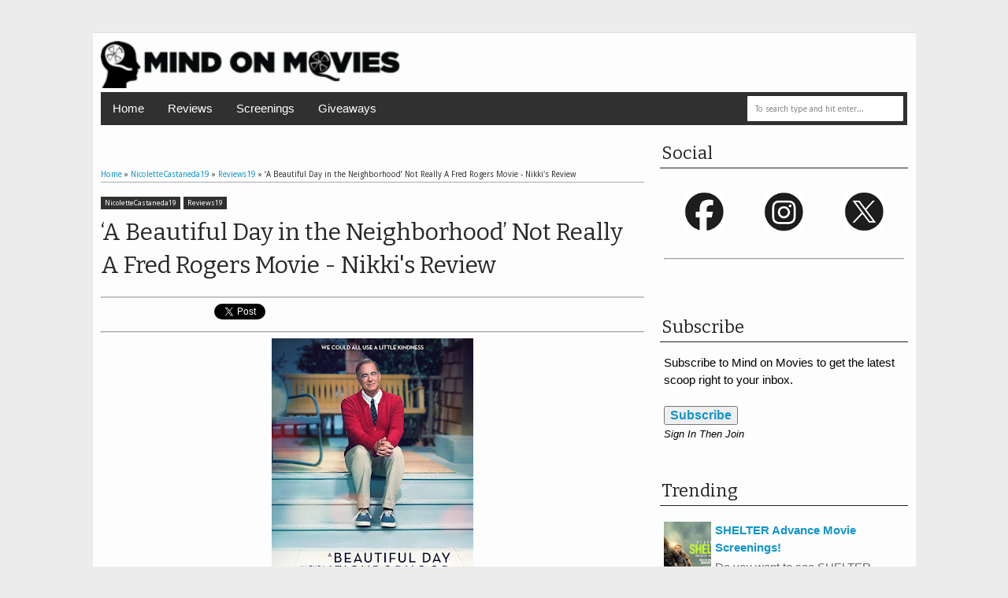

--- FILE ---
content_type: text/html; charset=UTF-8
request_url: http://www.mindonmovies.com/2019/11/knives-out-lauren-review.html
body_size: 32614
content:
<!DOCTYPE html>
<HTML dir='ltr'>
<head>
<link href='https://www.blogger.com/static/v1/widgets/2944754296-widget_css_bundle.css' rel='stylesheet' type='text/css'/>
<meta content='text/html; charset=UTF-8' http-equiv='Content-Type'/>
<meta content='blogger' name='generator'/>
<link href='http://www.mindonmovies.com/favicon.ico' rel='icon' type='image/x-icon'/>
<link href='http://www.mindonmovies.com/2019/11/knives-out-lauren-review.html' rel='canonical'/>
<link rel="alternate" type="application/atom+xml" title="Mind on Movies - Atom" href="http://www.mindonmovies.com/feeds/posts/default" />
<link rel="alternate" type="application/rss+xml" title="Mind on Movies - RSS" href="http://www.mindonmovies.com/feeds/posts/default?alt=rss" />
<link rel="service.post" type="application/atom+xml" title="Mind on Movies - Atom" href="https://www.blogger.com/feeds/1014414713746519063/posts/default" />

<link rel="alternate" type="application/atom+xml" title="Mind on Movies - Atom" href="http://www.mindonmovies.com/feeds/4625405505774479456/comments/default" />
<!--Can't find substitution for tag [blog.ieCssRetrofitLinks]-->
<link href='https://blogger.googleusercontent.com/img/b/R29vZ2xl/AVvXsEhoxfXh6WIgJn0E2g17TMwPaU513gHz4tRsEgTyzIPU6rTNdGiQ7VYzBHZBHvNyGRn4kFMY3uP2lgbB-piga81022MjbQyu0ySuqAXkzfg8BNAKFa4mqLqKfQ-uOgEKSk7xhY51bfcgNnj7/s400/Screen+Shot+2019-10-29+at+10.55.38+AM.png' rel='image_src'/>
<meta content='http://www.mindonmovies.com/2019/11/knives-out-lauren-review.html' property='og:url'/>
<meta content='&#39;Knives Out&#39; is FULL of Surprises! - Lauren&#39;s Review' property='og:title'/>
<meta content='                Read Lauren&#39;s review of Knives Out. Acclaimed writer and director Rian Johnson (Brick, Looper, The Last Jedi) pays tribute t...' property='og:description'/>
<meta content='https://blogger.googleusercontent.com/img/b/R29vZ2xl/AVvXsEhoxfXh6WIgJn0E2g17TMwPaU513gHz4tRsEgTyzIPU6rTNdGiQ7VYzBHZBHvNyGRn4kFMY3uP2lgbB-piga81022MjbQyu0ySuqAXkzfg8BNAKFa4mqLqKfQ-uOgEKSk7xhY51bfcgNnj7/w1200-h630-p-k-no-nu/Screen+Shot+2019-10-29+at+10.55.38+AM.png' property='og:image'/>
<meta content='width=device-width, initial-scale=1, maximum-scale=1' name='viewport'/>
<title>'Knives Out' is FULL of Surprises! - Lauren's Review - Mind on Movies</title>
<!-- deskripsi dan keyword -->
<link href='http://fonts.googleapis.com/css?family=Bitter%7CBitter%7CDroid+Sans%7CDroid+Sans%7CPT+Sans+Narrow' rel='stylesheet'/>
<style type='text/css'>@font-face{font-family:'Arimo';font-style:normal;font-weight:400;font-display:swap;src:url(//fonts.gstatic.com/s/arimo/v35/P5sfzZCDf9_T_3cV7NCUECyoxNk37cxcDRrBdwcoaaQwpBQ.woff2)format('woff2');unicode-range:U+0460-052F,U+1C80-1C8A,U+20B4,U+2DE0-2DFF,U+A640-A69F,U+FE2E-FE2F;}@font-face{font-family:'Arimo';font-style:normal;font-weight:400;font-display:swap;src:url(//fonts.gstatic.com/s/arimo/v35/P5sfzZCDf9_T_3cV7NCUECyoxNk37cxcBBrBdwcoaaQwpBQ.woff2)format('woff2');unicode-range:U+0301,U+0400-045F,U+0490-0491,U+04B0-04B1,U+2116;}@font-face{font-family:'Arimo';font-style:normal;font-weight:400;font-display:swap;src:url(//fonts.gstatic.com/s/arimo/v35/P5sfzZCDf9_T_3cV7NCUECyoxNk37cxcDBrBdwcoaaQwpBQ.woff2)format('woff2');unicode-range:U+1F00-1FFF;}@font-face{font-family:'Arimo';font-style:normal;font-weight:400;font-display:swap;src:url(//fonts.gstatic.com/s/arimo/v35/P5sfzZCDf9_T_3cV7NCUECyoxNk37cxcAxrBdwcoaaQwpBQ.woff2)format('woff2');unicode-range:U+0370-0377,U+037A-037F,U+0384-038A,U+038C,U+038E-03A1,U+03A3-03FF;}@font-face{font-family:'Arimo';font-style:normal;font-weight:400;font-display:swap;src:url(//fonts.gstatic.com/s/arimo/v35/P5sfzZCDf9_T_3cV7NCUECyoxNk37cxcAhrBdwcoaaQwpBQ.woff2)format('woff2');unicode-range:U+0307-0308,U+0590-05FF,U+200C-2010,U+20AA,U+25CC,U+FB1D-FB4F;}@font-face{font-family:'Arimo';font-style:normal;font-weight:400;font-display:swap;src:url(//fonts.gstatic.com/s/arimo/v35/P5sfzZCDf9_T_3cV7NCUECyoxNk37cxcDxrBdwcoaaQwpBQ.woff2)format('woff2');unicode-range:U+0102-0103,U+0110-0111,U+0128-0129,U+0168-0169,U+01A0-01A1,U+01AF-01B0,U+0300-0301,U+0303-0304,U+0308-0309,U+0323,U+0329,U+1EA0-1EF9,U+20AB;}@font-face{font-family:'Arimo';font-style:normal;font-weight:400;font-display:swap;src:url(//fonts.gstatic.com/s/arimo/v35/P5sfzZCDf9_T_3cV7NCUECyoxNk37cxcDhrBdwcoaaQwpBQ.woff2)format('woff2');unicode-range:U+0100-02BA,U+02BD-02C5,U+02C7-02CC,U+02CE-02D7,U+02DD-02FF,U+0304,U+0308,U+0329,U+1D00-1DBF,U+1E00-1E9F,U+1EF2-1EFF,U+2020,U+20A0-20AB,U+20AD-20C0,U+2113,U+2C60-2C7F,U+A720-A7FF;}@font-face{font-family:'Arimo';font-style:normal;font-weight:400;font-display:swap;src:url(//fonts.gstatic.com/s/arimo/v35/P5sfzZCDf9_T_3cV7NCUECyoxNk37cxcABrBdwcoaaQw.woff2)format('woff2');unicode-range:U+0000-00FF,U+0131,U+0152-0153,U+02BB-02BC,U+02C6,U+02DA,U+02DC,U+0304,U+0308,U+0329,U+2000-206F,U+20AC,U+2122,U+2191,U+2193,U+2212,U+2215,U+FEFF,U+FFFD;}@font-face{font-family:'Coming Soon';font-style:normal;font-weight:400;font-display:swap;src:url(//fonts.gstatic.com/s/comingsoon/v20/qWcuB6mzpYL7AJ2VfdQR1t-VWDnRsDkg.woff2)format('woff2');unicode-range:U+0000-00FF,U+0131,U+0152-0153,U+02BB-02BC,U+02C6,U+02DA,U+02DC,U+0304,U+0308,U+0329,U+2000-206F,U+20AC,U+2122,U+2191,U+2193,U+2212,U+2215,U+FEFF,U+FFFD;}@font-face{font-family:'Cuprum';font-style:normal;font-weight:400;font-display:swap;src:url(//fonts.gstatic.com/s/cuprum/v29/dg45_pLmvrkcOkBnKsOzXyGWTBcmg-X6VjbYJxYmknQHEMmm.woff2)format('woff2');unicode-range:U+0460-052F,U+1C80-1C8A,U+20B4,U+2DE0-2DFF,U+A640-A69F,U+FE2E-FE2F;}@font-face{font-family:'Cuprum';font-style:normal;font-weight:400;font-display:swap;src:url(//fonts.gstatic.com/s/cuprum/v29/dg45_pLmvrkcOkBnKsOzXyGWTBcmg-X6Vj_YJxYmknQHEMmm.woff2)format('woff2');unicode-range:U+0301,U+0400-045F,U+0490-0491,U+04B0-04B1,U+2116;}@font-face{font-family:'Cuprum';font-style:normal;font-weight:400;font-display:swap;src:url(//fonts.gstatic.com/s/cuprum/v29/dg45_pLmvrkcOkBnKsOzXyGWTBcmg-X6VjTYJxYmknQHEMmm.woff2)format('woff2');unicode-range:U+0102-0103,U+0110-0111,U+0128-0129,U+0168-0169,U+01A0-01A1,U+01AF-01B0,U+0300-0301,U+0303-0304,U+0308-0309,U+0323,U+0329,U+1EA0-1EF9,U+20AB;}@font-face{font-family:'Cuprum';font-style:normal;font-weight:400;font-display:swap;src:url(//fonts.gstatic.com/s/cuprum/v29/dg45_pLmvrkcOkBnKsOzXyGWTBcmg-X6VjXYJxYmknQHEMmm.woff2)format('woff2');unicode-range:U+0100-02BA,U+02BD-02C5,U+02C7-02CC,U+02CE-02D7,U+02DD-02FF,U+0304,U+0308,U+0329,U+1D00-1DBF,U+1E00-1E9F,U+1EF2-1EFF,U+2020,U+20A0-20AB,U+20AD-20C0,U+2113,U+2C60-2C7F,U+A720-A7FF;}@font-face{font-family:'Cuprum';font-style:normal;font-weight:400;font-display:swap;src:url(//fonts.gstatic.com/s/cuprum/v29/dg45_pLmvrkcOkBnKsOzXyGWTBcmg-X6VjvYJxYmknQHEA.woff2)format('woff2');unicode-range:U+0000-00FF,U+0131,U+0152-0153,U+02BB-02BC,U+02C6,U+02DA,U+02DC,U+0304,U+0308,U+0329,U+2000-206F,U+20AC,U+2122,U+2191,U+2193,U+2212,U+2215,U+FEFF,U+FFFD;}</style>
<style id='page-skin-1' type='text/css'><!--
/*
-----------------------------------------------
Blogger Template Style
Name:    MyExtraNews
Date:     28 Feb 2013
Updated by: satankMKR/Makmur
URL1: http://www.btemplates.com/author/ivythemes
URL2: http://mkr-site.blogspot.com
----------------------------------------------- */
/* Variable definitions
====================
<Variable name="bgcolor" description="Page Background Color"
type="color" default="#fff">
<Variable name="textcolor" description="Text Color"
type="color" default="#333">
<Variable name="linkcolor" description="Link Color"
type="color" default="#58a">
<Variable name="pagetitlecolor" description="Blog Title Color"
type="color" default="#666">
<Variable name="descriptioncolor" description="Blog Description Color"
type="color" default="#999">
<Variable name="titlecolor" description="Post Title Color"
type="color" default="#c60">
<Variable name="bordercolor" description="Border Color"
type="color" default="#ccc">
<Variable name="sidebarcolor" description="Sidebar Title Color"
type="color" default="#999">
<Variable name="sidebartextcolor" description="Sidebar Text Color"
type="color" default="#666">
<Variable name="visitedlinkcolor" description="Visited Link Color"
type="color" default="#999">
<Variable name="bodyfont" description="Text Font"
type="font" default="normal normal 100% Georgia, Serif">
<Variable name="headerfont" description="Sidebar Title Font"
type="font"
default="normal normal 78% 'Trebuchet MS',Trebuchet,Arial,Verdana,Sans-serif">
<Variable name="pagetitlefont" description="Blog Title Font"
type="font"
default="normal normal 200% Georgia, Serif">
<Variable name="descriptionfont" description="Blog Description Font"
type="font"
default="normal normal 78% 'Trebuchet MS', Trebuchet, Arial, Verdana, Sans-serif">
<Variable name="postfooterfont" description="Post Footer Font"
type="font"
default="normal normal 78% 'Trebuchet MS', Trebuchet, Arial, Verdana, Sans-serif">
<Variable name="startSide" description="Side where text starts in blog language"
type="automatic" default="left">
<Variable name="endSide" description="Side where text ends in blog language"
type="automatic" default="right">
*/
#layout #nav-top, #layout #nav {margin-bottom: 60px; display: block;}
#navbar-iframe, #Navbar1 {display:none !important;}
header, nav, section, aside, article, footer {display:block;}
*{-moz-box-sizing:border-box;-webkit-box-sizing:border-box;box-sizing:border-box}
/* Use this with templates/template-twocol.html */
body,.body-fauxcolumn-outer{background:#ECECEC;margin:0;padding:0;color:#333333;font:x-small Georgia Serif;font-size
/* */:/**/
small;font-size:/**/
small;text-align:center}
a,ul.randomnya li,ul.randomnya .overlayx,.Label li,#related-postsx .overlayb{-webkit-transition:all .4s ease-in-out;-moz-transition:all .4s ease-in-out;-o-transition:all .4s ease-in-out;-ms-transition:all .4s ease-in-out;transition:all .4s ease-in-out}
a:link{color:#1295C9;text-decoration:none}
a:visited{color:#999999;text-decoration:none}
a:hover{color:#2C2C2C;text-decoration:underline}
a img{border-width:0}
#NoScript{background:none repeat scroll 0% 0% rgb(255,255,255);text-align:center;padding:5px 0;position:fixed;top:0;left:0;width:100%;height:100%;z-index:9999;opacity:0.9}
#NoScript h6{font-size:24px;color:rgb(102,102,102);position:absolute;top:50%;width:100%;text-align:center;margin-left:-30px;margin-top:-18px}
/* Header
-----------------------------------------------
*/
#header-wrapper{margin:0 auto 0;padding:10px;height:75px}
#headnya{float:left;min-width:300px}
#head-ads{float:right;min-width:468px}
#head-ads .widget{margin:15px 10px 0 0}
#header{color:#1F1F1F;margin:0}
#header h1,#header p{margin:0;padding:15px 10px 0;line-height:1.2em;text-transform:uppercase;font-size:260%;font-family:"Bitter",arial,sans-serif}
#header a{color:#1F1F1F;text-decoration:none}
#header a:hover{color:#1295C9}
#header .description{margin:0;padding:0 10px 15px;text-transform:uppercase;letter-spacing:.2em;line-height:1.4em;color:#292929;font:normal normal 78% 'Trebuchet MS',Trebuchet,Arial,Verdana,Sans-serif}
#header img{margin-left:auto;margin-right:auto}
/* Navigation
----------------------------------------------- */
#navmobi,#navmobitop{display:none}
#nav{font-weight:bold;background-color:#303030;width:98%;margin:0 auto;height:42px}
ul#navinti{height:42px;float:left;margin:0;padding:0}
#navinti li{list-style:none;display:inline-block;zoom:1;float:left;position:relative;margin:0;padding:0}
#navinti li a{display:block;line-height:42px;text-decoration:none;color:white;padding:0 15px}
#navinti li:hover > a{background-color:#1295C9}
ul#navinti .sub-menu{position:absolute;padding:0;width:180px;z-index:5;margin:0;background-color:#FCFCFC;box-shadow:0 0 30px rgba(0,0,0,.35);-moz-box-shadow:0 0 30px rgba(0,0,0,.35);-webkit-box-shadow:0 0 30px rgba(0,0,0,.35);top:100%;left:0;display:none}
ul#navinti .sub-sub-menu{display:none;padding:0;margin:0;width:170px;position:absolute;left:100%;z-index:-1;box-shadow:0 0 30px rgba(0,0,0,.35);-moz-box-shadow:0 0 30px rgba(0,0,0,.35);-webkit-box-shadow:0 0 30px rgba(0,0,0,.35);top:0;background-color:#FCFCFC}
ul#navinti li:last-child .sub-sub-menu{left:auto;right:100%;text-align:right}
ul#navinti li:last-child .sub-menu{right:0;left:auto;text-align:right}
ul#navinti .sub-menu a{line-height:32px;color:#303030;font-weight:normal;background-color:#FCFCFC}
ul#navinti .sub-menu li:hover > a{background-color:#EEE;color:#303030;border-left:4px solid #303030}
ul#navinti li:last-child .sub-menu a:hover,ul#navinti li:last-child .sub-menu li:hover > a{border-left:0;border-right:4px solid #303030}
ul#navinti .sub-menu li{float:none;display:block}
ul#navinti ul.hidden{display:none}
ul#navinti li:hover .sub-menu.hidden,ul#navinti .sub-menu li:hover .sub-sub-menu.hidden{display:block}
#navinti li.dgnsub > a{padding-right:22px}
#navinti li.dgnsub > a::after,#navinti li.dgnssub > a::after{content:"";width:0;height:0;border-width:5px 3px;border-style:solid;border-color:white transparent transparent transparent;position:absolute;top:20px;right:8px}
#navinti li.dgnssub > a::after{border-color:transparent transparent transparent #303030;border-width:5px 4px;top:50%;margin-top:-5px;right:2px}
#navinti li:last-child li.dgnssub > a::after{border-color:transparent #303030 transparent transparent;right:auto;left:2px}
#nav-top{background-color:#ECECEC;border-bottom:1px solid #DFDFDF}
#nav-top .menutopx{margin:0 auto;width:98%;height:25px;line-height:25px}
.jdulatas{float:left:display:none}
.jdlnyatas{padding:0 5px 0 0;border-right:1px solid #4D4D4D;display:none}
#topnav,#topnav li{margin:0;padding:0;list-style:none;float:right}
#topnav li{float:left;position:relative}
#topnav a{display:block;padding:0 10px;text-decoration:none}
#topnav ul{position:absolute;right:0;padding:0;margin:0;width:140px;border:1px solid #DFDFDF;border-top:0;top:100%;text-align:right;background-color:#ECECEC;display:none}
#topnav ul.hidden{display:none}
#topnav li:hover ul.hidden{display:block}
#topnav ul li{float:none}
#topnav li:hover > a{background-color:#E4E4E4;color:#1295C9}
#topnav ul a:hover{border-right:3px solid #1295C9;background-color:#E4E4E4}
#topnav .dgnsubtop > a{padding:0 16px 0 10px}
#topnav .dgnsubtop > a::after{content:"";width:0;height:0;border-width:5px 3px;border-style:solid;border-color:#1295C9 transparent transparent transparent;position:absolute;top:50%;margin-top:-2px;right:5px}
/* Outer-Wrapper
----------------------------------------------- */
#outer-wrapper{width:1045px;background-color:#FDFDFD;margin:0 auto;padding:0;text-align:left;font:normal normal 15px Verdana,Geneva,sans-serif;}
#main-wrapper{width:68%;float:left;word-wrap:break-word;/* fix for long text breaking sidebar float in IE */
overflow:hidden;/* fix for long non-text content breaking IE sidebar float */}
#sidebar-wrapper{width:32%;float:right;word-wrap:break-word;/* fix for long text breaking sidebar float in IE */
overflow:hidden;/* fix for long non-text content breaking IE sidebar float */}
#sidebar-wrapper h2,#footer-wrapper h2{color:#242323;border-bottom:1px solid #242323;padding:5px 10px 7px 2px;margin:0 0 10px}
#sidebar-wrapper .widget-content{padding:0;margin:0 5px 10px}
/* Headings
----------------------------------------------- */
h1,h2,h3,h4,h5,h6{font-family:"Bitter",arial,sans-serif;font-weight:normal;text-transform:none;margin:0}
/* Posts
-----------------------------------------------
*/
.date-header{margin:1.5em 0 .5em;display:none}
.post{margin:.5em 0 1.5em;padding-bottom:1.5em;position:relative}
.post h1,.post h2{margin:.25em 0 0;padding:0 0 4px;font-size:140%;font-weight:normal;line-height:1.4em}
.post h1 a,.post h1 a:visited,.post h1 strong,.post h2 a,.post h2 a:visited,.post h2 strong{display:block;text-decoration:none;font-weight:normal}
.post h1 strong,.post h1 a:hover,.post h2 strong,.post h2 a:hover{color:#333333}
.post .post-title{margin-bottom:15px}
.post-body{margin:0 0 .75em;line-height:1.6em}
.post-body blockquote{line-height:1.4em;position:relative;font-family:Georgia,serif;font-style:italic;padding:0.25em 20px 0.25em 30px;margin:10px 0}
.post-body blockquote::before{display:block;content:"\201C";font-size:50px;position:absolute;left:0;top:15px}
.post-footer{margin:.75em 0;color:#999999;display:none;line-height:1.4em}
.comment-link{margin-left:.6em}
.tr-caption-container img{border:none;padding:0}
.post blockquote{margin:1em 20px}
.post blockquote p{margin:.75em 0}
/* Comments
----------------------------------------------- */
#comments h4{margin:15px 0 15px;line-height:1.4em;text-transform:capitalize;font-size:160%}
.comments .comments-content .comment,.comments .comments-content .comment:first-child,.comments .comments-content .comment:last-child{padding:5px;border:1px solid #CFCFCF;margin:0 0 5px}
.comments .avatar-image-container{max-height:50px;width:45px;height:45px;padding:2px;border:1px solid #BDBDBD}
.comments .avatar-image-container img{max-width:50px;width:100%}
.comments .comment-block{margin-left:52px}
.comments .inline-thread .avatar-image-container{float:right;width:40px;height:40px}
.comments .inline-thread .comment-block{margin:0 50px 0 0}
.comments .comments-content .comment-header{padding:0 0 3px;border-bottom:1px solid #D8D8D8}
.comments .comments-content .comment-replies{margin:10px 5px 0}
.comments .comments-content .inline-thread .comment-content{padding:0 10px}
.comments .comments-content .icon.blog-author{position:absolute;right:10px;background-color:#1295C9;width:65px;height:20px;border-radius:0 0 3px 3px;top:-7px}
.comments .comments-content .icon.blog-author::before{content:"Admin";color:white;position:absolute;left:12px;top:3px}
.comments .comments-content .inline-thread .comment:first-child{margin-top:8px}
#comments-block{margin:1em 0 1.5em;line-height:1.6em}
#comments-block .comment-author{margin:.5em 0}
#comments-block .comment-body{margin:.25em 0 0}
#comments-block .comment-footer{margin:-.25em 0 2em;line-height:1.4em;text-transform:uppercase;letter-spacing:.1em}
#comments-block .comment-body p{margin:0 0 .75em}
.deleted-comment{font-style:italic;color:gray}
#blog-pager-newer-link{float:left}
#blog-pager-older-link{float:right}
#blog-pager{text-align:center}
.feed-links{display:none}
/* Sidebar Content
----------------------------------------------- */
.sidebar{color:#666666;line-height:1.5em}
.sidebar ul,.footer ul{list-style:none;margin:0 0 0;padding:0 0 0}
.sidebar li,.footer li{margin:0;padding-top:0;padding-right:0;padding-bottom:.25em;padding-left:5px;line-height:1.5em}
.sidebar .widget,.main .widget{margin:0 0 1.5em;padding:0 0 0.5em}
.main .Blog{border-bottom-width:0}
/* Profile
----------------------------------------------- */
.profile-img{float:left;margin-top:0;margin-right:5px;margin-bottom:5px;margin-left:0;padding:4px;border:1px solid #cccccc}
.profile-data{margin:0;text-transform:uppercase;letter-spacing:.1em;font:normal normal 78% Cuprum;color:#999999;font-weight:bold;line-height:1.6em}
.profile-datablock{margin:.5em 0 .5em}
.profile-textblock{margin:0.5em 0;line-height:1.6em}
.profile-link{font:normal normal 78% Cuprum;text-transform:uppercase;letter-spacing:.1em}
#sidebartengah h2{position:absolute;left:-9999px}
#tabslect,#tabslect li{padding:0;margin:0;list-style:none;overflow:hidden}
#tabslect{margin:0 auto 10px}
#tabslect li{float:left;width:33.3%;text-align:center}
#tabslect a{line-height:32px;display:block;background-color:#303030;color:white;font-weight:bold;text-decoration:none}
#tabslect .selected a,#tabslect a:hover{background-color:#1295C9}
#bungkusside{overflow:hidden}
#bungkusside .widget1{width:33.3%;float:left;}
/* Footer
----------------------------------------------- */
#footer-wrapper{background-color:#303030;color:#F1F1F1}
#isifooternya{width:98%;margin:0 auto;overflow:hidden;padding:15px 0;}
#isifooternya .footer-wrap{width:32.3%;float:left;}
#footx2{margin:0 1.5%}
#footer-wrapper h2{color:#F3F3F3;border-bottom:1px solid #646464}
.menu-xitem ul,.menu-xitem li{padding:0;margin:0;list-style:none;position:relative}
#nav-top,.labelnyatas a,.post .jump-link a,#tabslect a,.bwh-title,.rcomnetxx .date,.recntpst .date,.recntpst .cm,.menu-xitem .liat,.randomnya .label_text,.breadcrumbs,#related-postsx .infonya,#search-result-loader,#feed-q-input,#search-result-container li a{font-family:"Droid Sans",arial,sans-serif}
::selection{background:#0F83A0;color:#fff;text-shadow:none}
::-moz-selection{background:#0F83A0;color:#fff;text-shadow:none}
.comments .avatar-image-container img[src="http://img1.blogblog.com/img/anon36.png"]{content:url(https://blogger.googleusercontent.com/img/b/R29vZ2xl/AVvXsEhzPzAW096Q2b83zsR_H9wPXl4Qx3qalD0gLNPcsNYIdtFUUu4vEAVqvNEnPxxXN37pm6345IRwKHil4k8N5va5iWEi19vf5DUvB8ZVgI2kleVjPKsI7yKaUin6xzdgmip4upCAzCKkL2sW/s0/anonymouslogo.jpg)}
.comment-form{max-width:100%}
img{max-width:100%;height:auto;width:auto\9}

--></style>
<style type='text/css'>
.post-body h1{font-size:180%}
.post-body h2{font-size:160%}
.post-body h3{font-size:140%}
.post-body h4{font-size:130%}
.post-body h5{font-size:120%}
.post-body h6{font-size:110%}
.labelnyatas{overflow:hidden;margin:0 0 5px 0;padding:0 30px 0 0}
#main-wrapper{padding:10px}
#bungkusside .widget1{width:100%;float:none}
#sidebar-wrapper{padding:10px 10px 0 10px}
#sidebar-wrapper .linesx{height:35px;border-bottom:5px solid #303030}
#isifooter{padding:5px;border-top:1px solid #181818;background-color:#242424;overflow:hidden}
.botleft{float:left}
.botright{float:right}
ul.recntpst,ul.recntpst li,ul.rcomnetxx,ul.rcomnetxx li{list-style:none;padding:0;margin:0;overflow:hidden}
ul.recntpst .thumbp,ul.rcomnetxx .kmtimg{float:left;margin:0 5px 3px 0}
ul.recntpst strong,ul.rcomnetxx strong{display:block}
ul.recntpst p,ul.rcomnetxx p{margin:5px 0 10px}
ul.recntpst .date,ul.recntpst .cm,ul.rcomnetxx .date{font-size:10px}
ul.rcomnetxx .dd,ul.rcomnetxx .dm,ul.rcomnetxx .dy{margin-right:3px}
ul.recntpst .cm{padding-left:5px;border-left:1px solid #969191}
.Label li{float:left;padding:5px 8px;margin:0 2px 2px 0;background-color:#1295C9;color:white}
.Label li a{color:white}
.Label li:hover{background-color:#303030}
.PopularPosts img{padding:0;width:60px}
.PopularPosts .item-title{font-weight:bold}
ul.rcomnetxx a,ul.recntpst a,.PopularPosts .item-title a,.Label li a{text-decoration:none}
.bwh-title .isibwh,.bwh-title .d-header,.bwh-title .post-author{display:none}
.bwh-title .d-header{margin:0 0;padding:0 5px 0 0;border-right:1px solid #636363}
#search-form-feed{padding:0;-moz-box-sizing:border-box;-webkit-box-sizing:border-box;box-sizing:border-box;width:200px;float:right;margin-top:4px;position:relative;margin-right:4px}
#feed-q-input{display:block;width:100%;height:34px;border:1px solid #2B2B2B;color:#838383;margin:0;font-size:10px;padding-left:10px;-moz-border-radius:2px;-webkit-border-radius:2px;border-radius:2px;float:left;background:white}
#feed-q-input:focus{color:#333;outline:none}
#search-result-container{width:300px;overflow:hidden;position:absolute;z-index:9999;padding:10px;right:0;margin:0;top:42px;display:none;font-size:14px;background:white;text-transform:none;-webkit-box-shadow:0 1px 3px rgba(0,0,0,0.25);-khtml-box-shadow:0 1px 3px rgba(0,0,0,0.25);-moz-box-shadow:0 1px 3px rgba(0,0,0,0.25);-o-box-shadow:0 1px 3px rgba(0,0,0,0.25);box-shadow:0 1px 3px rgba(0,0,0,0.25)}
#search-result-container li{margin:0 0 5px;padding:0;list-style:none;overflow:hidden;word-wrap:break-word;font:normal normal 10px Verdana,Geneva,sans-serif;color:#141414;background-color:white;text-transform:none}
#search-result-container li a{text-decoration:none;font-weight:bold;font-size:14px;display:block;line-height:14px;padding:0;font-weight:bold}
#search-result-container mark{background-color:yellow;color:black}
#search-result-container h4{margin:0 0 10px;font:normal bold 12px 'Trebuchet MS',Arial,Sans-Serif;color:black}
#search-result-container ol{margin:0 0 10px;padding:0 0;overflow:hidden;height:450px}
#search-result-container:hover ol{overflow:auto}
#search-result-container li img{display:block;float:left;margin:0 5px 1px 0;padding:2px;border:1px solid #D1D1D1}
#search-result-loader{top:100%;position:absolute;z-index:999;width:100%;line-height:30px;color:#2E2E2E;padding:0 10px;background-color:white;border:1px solid #DBDBDB;margin:0;overflow:hidden;display:none;text-transform:capitalize}
#search-result-container p{margin:5px 0}
#search-result-container .close{position:absolute;right:8px;top:8px;font-size:12px;color:white;text-decoration:none;border-radius:9999px;width:13px;height:13px;text-indent:1px;background-color:#1295C9;line-height:12px}
.bwh-title .d-header abbr{border-bottom:0}
@media only screen and (max-width:1045px){
  #outer-wrapper{width:100%}
}
@media only screen and (min-width:768px) and (max-width:985px){
  #outer-wrapper{width:754px}
  #headnya{min-width:250px;max-width: 250px;}
  #header h1,#header p{font-size:230%}
  #header-wrapper{padding:10px 0}
  #main-wrapper{width:60%}
  #sidebar-wrapper{width:40%}
}
@media only screen and (max-width:767px){
  #outer-wrapper{width:440px}
  #sidebar-wrapper,#main-wrapper,#isifooternya{width:100%;float:none;padding:10px}
  #isifooternya .footer-wrap{width:100%;float:none}
  #footx2{margin:0}
  ul#navinti,#topnav,#head-ads,#navmobitop ul,#navmobi ul{display:none}
  #navmobi,#navmobitop,#navmobi #navinti,#navmobitop #topnav{display:block}
  #nav-top .menutopx,#nav{height:auto;position:relative}
  #nav-top{min-height:25px}
  .jdulatas{float:none}
  #navmobitop ul,#navmobitop li,#navmobi ul,#navmobi li{overflow:hidden;padding:0;margin:0;list-style:none}
  #navmobitop ul{width:100%}
  #mobilenavtop{text-decoration:none;float:right;right:0;top:0;padding:0 15px 0 8px;background-color:#D6D6D6;position:absolute;display:none}
  #navmobitop li{margin:2px 0}
  #navmobi{line-height:30px}
  #navmobi a{text-decoration:none;color:white;padding:0 15px;display:block;position:relative}
  #navmobi li ul a{padding-left:25px}
  #navmobi li ul ul a{padding-left:35px}
  #navmobitop li a{display:block;padding:0 10px;background-color:#F7F7F7;text-decoration:none;position:relative}
  #navmobitop li ul a{padding-left:20px}
  #navmobitop li a:hover,#navmobi ul a:hover{border-left:4px solid #1295C9}
  #navmobi ul a{background-color:#464646;margin:1px 0}
  #mobilenavtop::after,#mobilenav::after,#navmobitop li a::after,#navmobi ul a::after{content:"";width:0;height:0;border-width:5px 3px;border-style:solid;border-color:#1295C9 transparent transparent transparent;position:absolute;top:50%;margin-top:-3px;right:5px}
  #mobilenav::after{border-width:5px 5px;border-color:white transparent transparent transparent;margin-top:-2px;right:10px}
  #mobilenavtop.active::after{border-color:transparent transparent #1295C9 transparent;margin-top:-8px}
  #mobilenav.active::after{border-color:transparent transparent white transparent;margin-top:-6px}
  #navmobitop li a::after{border-width:5px 4px;border-color:transparent transparent transparent #1295C9;margin-top:-5px;right:8px}
  #navmobitop li.dgnsubtop:hover >a::after{border-color:transparent transparent #1295C9 transparent;margin-top:-8px}
  #navmobi ul a::after{border-width:5px 5px;border-color:transparent transparent transparent white;margin-top:-5px;right:7px}
  #search-form-feed{float:none;width:90%;margin:5px auto;height:40px}
  #search-result-container{width:100%}
  #headnya{float:none;text-align:center}
  .post h2.post-title{padding-right:0}
}
@media only screen and (max-width:479px){
  #outer-wrapper{width:410px}
  .jdlnyatas{display:none}
}
</style>
<style type='text/css'>
.post h1.post-title{font-size:200%;margin-bottom:5px}
.post h1.post-title a{color:#272727}
.post h1.post-title a:hover{color:#1295C9}
.labelnyatas a{text-decoration:none;color:white;display:inline-block;background-color:#303030;padding:3px 5px;font-size:9px}
.labelnyatas a:hover{background-color:#1295C9}
.bwh-title .comment-link{display:block;text-decoration:none;color:white;background-color:#303030;position:absolute;top:0;right:0;padding:0 4px;height:20px;line-height:22px;text-align:center}
.bwh-title .comment-link::after{content:"";width:0;height:0;border-width:2px 4px;border-style:solid;border-color:#303030 #303030 transparent transparent;position:absolute;top:100%;right:0}
.bwh-title{margin-bottom:15px}
.pager-isi{overflow:hidden}
.pager-isi a,.pager-isi .linkgrey{width:50%;display:none;float:left;padding:10px 0;font-size:120%;text-decoration:none}
.pager-isi h6{color:#2C2C2C;font-size:135%}
.pager-isi h5{font-size:110%}
a.blog-pager-newer-link{padding-left:15px;text-align:left;position:relative}
a.blog-pager-older-link{padding-right:15px;text-align:right;position:relative}
.pager-isi .linkgrey.left{padding-left:15px;text-align:left}
.pager-isi .linkgrey.right{padding-right:15px;text-align:right}
a.blog-pager-newer-link::after{content:"";width:0;height:0;border-width:8px 6px;border-style:solid;border-color:transparent #777676 transparent transparent;position:absolute;top:50%;left:-3px;margin-top:-8px}
a.blog-pager-older-link::after{content:"";width:0;height:0;border-width:8px 6px;border-style:solid;border-color:transparent transparent transparent #777676;position:absolute;top:50%;right:-3px;margin-top:-8px}
.breadcrumbs{font-size:10px;margin-bottom:15px;border-bottom:1px solid #AAA;padding-bottom:4px}
#social-side2{height:32px;padding:0 0 0 80px;margin:20px 0 0;position:relative;line-height:23px;display:none}
#social-side2 li{float:left;list-style:none;position:relative;margin:3px 5px 0 0}
#social-side2 li:active{margin:4px 5px 0 0}
#social-side2 a{display:block;width:24px;height:24px;background:transparent url(https://blogger.googleusercontent.com/img/b/R29vZ2xl/AVvXsEjcpPtuvOROmD_sXYoFO15ygi5AwXxSpirQXpO-ULc-Bz7UTT5vCVrpwAepJ5vBP3b-yMN1-4r2evNpDZzllOjjVPd7JhmBtYkVieYO150-419L6D1V54HLQ521OH1IfEy4H3d_Xffdq3u3/s0/spriteiconshare.png) no-repeat -2px -1px;color:white}
#social-side2::before{content:"Share to:";position:absolute;left:8px;top:3px;font-size:12px;font-weight:bold}
#social-side2 span{position:absolute;top:-30px;padding:0 6px;display:none;-webkit-border-radius:3px;-moz-border-radius:3px;border-radius:3px;color:white}
#social-side2 li:hover span{display:block}
#social-side2 .facebook_40 span{background:#00659E}
#social-side2 a.twitter_40{background-position:-28px -1px}
#social-side2 .twitter_40 span{background:#72BAEB}
#social-side2 a.google_plus_40{background-position:-54px -1px}
#social-side2 .google_plus_40 span{background:#CC220A;width:80px}
#social-side2 a.stumbleupon_40{background-position:-80px -1px}
#social-side2 .stumbleupon_40 span{background:#96C297;color:#087CBD}
#social-side2 a.digg_40{background-position:-106px -1px}
#social-side2 .digg_40 span{background:#06599B}
#social-side2 a.delicious_40{background-position:-132px -1px}
#social-side2 .delicious_40 span{background:#3D3D3D}
#social-side2 a.linkedin_40{background-position:-158px -1px}
#social-side2 .linkedin_40 span{background:#2D8FBD}
#social-side2 a.reddit_40{background-position:-184px -1px}
#social-side2 .reddit_40 span{background:#B9CADD;color:#D83E21}
#social-side2 a.technorati_40{background-position:-210px -1px}
#social-side2 .technorati_40 span{background:#13AD05}
#related-postsx h4{font-size:160%;margin-bottom:10px}
#related-postsx ul,#related-postsx li{padding:0;list-style:none;margin:0;overflow:hidden;position:relative}
#related-postsx li{width:49.5%;float:left;height:135px;margin:0 0.25% 2px}
#related-postsx .overlayb{width:100%;height:250px;background-image:url(https://blogger.googleusercontent.com/img/b/R29vZ2xl/AVvXsEgYr8npdrlp_gz_PTd_fdnKtxR8Y4SQA72MO992vurVbki0_XmJV7ddkHuD7MIdzJ1BrQQOQCbLDIJKB6oMmHlnnzv1_1SYSGCFYbNdsu-jNLo0KtZfTU0-LtBz413TvYybFgr87G9TGzf0/s0/linebg-fade.png);z-index:1;position:absolute;background-position:0 0;background-repeat:repeat-x;bottom:-50%}
#related-postsx li:hover .overlayb{-ms-filter:"progid:DXImageTransform.Microsoft. Alpha(Opacity=10)";filter:alpha(opacity=10);-khtml-opacity:0.1;-moz-opacity:0.1;opacity:0.1}
#related-postsx img{width:100%;position:absolute;bottom:-40%;height:250px}
#related-postsx strong{position:absolute;bottom:30px;color:white;font-family:"Bitter",arial,sans-serif;padding:0 10px;z-index:4;width:100%;font-size:150%;font-weight:normal;text-shadow:0 1px 2px black}
#related-postsx .infonya{position:absolute;bottom:10px;padding:0 10px;width:100%;z-index:3;color:white}
#related-postsx .dt{margin-right:5px;padding-right:5px;border-right:1px solid #E9E9E9}
#related-postsx .jkmt{position:absolute;right:10px;padding:2px 4px;top:-5px;background-color:#8A8A8A;z-index:3}
#related-postsx .jkmt::after{content:"";width:0;height:0;border-width:2px 4px;border-style:solid;border-color:#8A8A8A #8A8A8A transparent transparent;position:absolute;top:100%;right:0}
@media only screen and (max-width:479px){
  #social-side2{padding:0}
  #social-side2::before{content:""}
  #related-postsx li{width:100%;margin:0 0 2px}
}
</style>
<script src='https://ajax.googleapis.com/ajax/libs/jquery/1.8.3/jquery.min.js' type='text/javascript'></script>
<script type='text/javascript'>
//<![CDATA[
// JQuery easing 1.3
jQuery.easing.jswing=jQuery.easing.swing;jQuery.extend(jQuery.easing,{def:"easeOutQuad",swing:function(e,f,a,h,g){return jQuery.easing[jQuery.easing.def](e,f,a,h,g)},easeInQuad:function(e,f,a,h,g){return h*(f/=g)*f+a},easeOutQuad:function(e,f,a,h,g){return -h*(f/=g)*(f-2)+a},easeInOutQuad:function(e,f,a,h,g){if((f/=g/2)<1){return h/2*f*f+a}return -h/2*((--f)*(f-2)-1)+a},easeInCubic:function(e,f,a,h,g){return h*(f/=g)*f*f+a},easeOutCubic:function(e,f,a,h,g){return h*((f=f/g-1)*f*f+1)+a},easeInOutCubic:function(e,f,a,h,g){if((f/=g/2)<1){return h/2*f*f*f+a}return h/2*((f-=2)*f*f+2)+a},easeInQuart:function(e,f,a,h,g){return h*(f/=g)*f*f*f+a},easeOutQuart:function(e,f,a,h,g){return -h*((f=f/g-1)*f*f*f-1)+a},easeInOutQuart:function(e,f,a,h,g){if((f/=g/2)<1){return h/2*f*f*f*f+a}return -h/2*((f-=2)*f*f*f-2)+a},easeInQuint:function(e,f,a,h,g){return h*(f/=g)*f*f*f*f+a},easeOutQuint:function(e,f,a,h,g){return h*((f=f/g-1)*f*f*f*f+1)+a},easeInOutQuint:function(e,f,a,h,g){if((f/=g/2)<1){return h/2*f*f*f*f*f+a}return h/2*((f-=2)*f*f*f*f+2)+a},easeInSine:function(e,f,a,h,g){return -h*Math.cos(f/g*(Math.PI/2))+h+a},easeOutSine:function(e,f,a,h,g){return h*Math.sin(f/g*(Math.PI/2))+a},easeInOutSine:function(e,f,a,h,g){return -h/2*(Math.cos(Math.PI*f/g)-1)+a},easeInExpo:function(e,f,a,h,g){return(f==0)?a:h*Math.pow(2,10*(f/g-1))+a},easeOutExpo:function(e,f,a,h,g){return(f==g)?a+h:h*(-Math.pow(2,-10*f/g)+1)+a},easeInOutExpo:function(e,f,a,h,g){if(f==0){return a}if(f==g){return a+h}if((f/=g/2)<1){return h/2*Math.pow(2,10*(f-1))+a}return h/2*(-Math.pow(2,-10*--f)+2)+a},easeInCirc:function(e,f,a,h,g){return -h*(Math.sqrt(1-(f/=g)*f)-1)+a},easeOutCirc:function(e,f,a,h,g){return h*Math.sqrt(1-(f=f/g-1)*f)+a},easeInOutCirc:function(e,f,a,h,g){if((f/=g/2)<1){return -h/2*(Math.sqrt(1-f*f)-1)+a}return h/2*(Math.sqrt(1-(f-=2)*f)+1)+a},easeInElastic:function(f,h,e,l,k){var i=1.70158;var j=0;var g=l;if(h==0){return e}if((h/=k)==1){return e+l}if(!j){j=k*0.3}if(g<Math.abs(l)){g=l;var i=j/4}else{var i=j/(2*Math.PI)*Math.asin(l/g)}return -(g*Math.pow(2,10*(h-=1))*Math.sin((h*k-i)*(2*Math.PI)/j))+e},easeOutElastic:function(f,h,e,l,k){var i=1.70158;var j=0;var g=l;if(h==0){return e}if((h/=k)==1){return e+l}if(!j){j=k*0.3}if(g<Math.abs(l)){g=l;var i=j/4}else{var i=j/(2*Math.PI)*Math.asin(l/g)}return g*Math.pow(2,-10*h)*Math.sin((h*k-i)*(2*Math.PI)/j)+l+e},easeInOutElastic:function(f,h,e,l,k){var i=1.70158;var j=0;var g=l;if(h==0){return e}if((h/=k/2)==2){return e+l}if(!j){j=k*(0.3*1.5)}if(g<Math.abs(l)){g=l;var i=j/4}else{var i=j/(2*Math.PI)*Math.asin(l/g)}if(h<1){return -0.5*(g*Math.pow(2,10*(h-=1))*Math.sin((h*k-i)*(2*Math.PI)/j))+e}return g*Math.pow(2,-10*(h-=1))*Math.sin((h*k-i)*(2*Math.PI)/j)*0.5+l+e},easeInBack:function(e,f,a,i,h,g){if(g==undefined){g=1.70158}return i*(f/=h)*f*((g+1)*f-g)+a},easeOutBack:function(e,f,a,i,h,g){if(g==undefined){g=1.70158}return i*((f=f/h-1)*f*((g+1)*f+g)+1)+a},easeInOutBack:function(e,f,a,i,h,g){if(g==undefined){g=1.70158}if((f/=h/2)<1){return i/2*(f*f*(((g*=(1.525))+1)*f-g))+a}return i/2*((f-=2)*f*(((g*=(1.525))+1)*f+g)+2)+a},easeInBounce:function(e,f,a,h,g){return h-jQuery.easing.easeOutBounce(e,g-f,0,h,g)+a},easeOutBounce:function(e,f,a,h,g){if((f/=g)<(1/2.75)){return h*(7.5625*f*f)+a}else{if(f<(2/2.75)){return h*(7.5625*(f-=(1.5/2.75))*f+0.75)+a}else{if(f<(2.5/2.75)){return h*(7.5625*(f-=(2.25/2.75))*f+0.9375)+a}else{return h*(7.5625*(f-=(2.625/2.75))*f+0.984375)+a}}}},easeInOutBounce:function(e,f,a,h,g){if(f<g/2){return jQuery.easing.easeInBounce(e,f*2,0,h,g)*0.5+a}return jQuery.easing.easeOutBounce(e,f*2-g,0,h,g)*0.5+h*0.5+a}});

// JQuery hover event with timeout by Taufik Nurrohman
// https://plus.google.com/108949996304093815163/about
(function(a){a.fn.hoverTimeout=function(c,e,b,d){return this.each(function(){var f=null,g=a(this);g.hover(function(){clearTimeout(f);f=setTimeout(function(){e.call(g)},c)},function(){clearTimeout(f);f=setTimeout(function(){d.call(g)},b)})})}})(jQuery);

window.emoticonx=(function(){var b=function(m){var j=m||{},l=j.emoRange||"#comments p, div.emoWrap",k=j.putEmoAbove||"iframe#comment-editor",h=j.topText||"Click to see the code!",a=j.emoMessage||"To insert emoticon you must added at least one space before the code.";$(k).before('<div style="text-align:center" class="emoWrap"> :) :)) ;(( :-) =)) ;( ;-( :d :-d @-) :p :o :&gt;) (o) [-( :-? (p) :-s (m) 8-) :-t :-b  b-( :-# =p~ $-) (b) (f) x-) (k) (h) (c) cheer <br/><b>'+h+"</b><br/>"+a+"</div>");var i=function(c,d,e){$(l).each(function(){$(this).html($(this).html().replace(/<br>:/g,"<br> :").replace(/<br>;/g,"<br> ;").replace(/<br>=/g,"<br> =").replace(/<br>\^/g,"<br> ^").replace(c," <img style='max-height:24px' src='"+d+"' class='emo delayLoad' alt='"+e+"' />"))})};i(/\s:\)\)+/g,"https://blogger.googleusercontent.com/img/b/R29vZ2xl/AVvXsEir_MdOc8kpwTYXWxdNUGPXrc-jIkkwdQnENn57jhCVx-ERMxwpIZcyi1Xd3sa8HO-txMtAYetm_nvDgarPAEIwEW4jcHrRcEhLTeqXPrlrfZNlIE-b02rDdYlnO3WEDnPP48sX1Qg29UTR/s0/03.gif",":))");i(/\s;\(\(+/g,"https://blogger.googleusercontent.com/img/b/R29vZ2xl/AVvXsEiFAG4eEMYoztEiSPJTtM4EQpPK4IVZDETkoPgGh0TxXdqy-dvFCs6jyWwQVMStJz8LE9FoMthdzYFO0IeAkyMkUPWP4wCRA2tfVEiDlARozE8zeqE3VTH6-uicmJTfb7q0nyGIM9AbW3Bh/s0/06.gif",";((");i(/\s:\)+/g,"https://blogger.googleusercontent.com/img/b/R29vZ2xl/AVvXsEjP0rN5Xf9ZYcgsZvEBZ1ml6tWKRB3w_LQWUODWLOGNB-IAYINfVlHmX-uUDi1TZvmozPMEX-Uuep06YCpDO3O-b2ex-DqWyGsgEpXoL0VjV-xHaRdiNP4JGpyfDC42XZ_3CiJfA_e8yO1n/s0/01.gif",":)");i(/\s:-\)+/g,"https://blogger.googleusercontent.com/img/b/R29vZ2xl/AVvXsEgCUQDrdkwLuY7LKFlR9NPwpmMkJIBSAk5clFPfXLVrxdX2Qtq0ohEqU9_DiRhuPkENEiY-ZWEbWY9sm7t4Y1yRWmJpnM7tijamRfyQ9U95EVLz2Nicv_YiytZMViz2BDfIcdrCJErkyj-e/s0/02.gif",":-)");i(/\s=\)\)+/g,"https://blogger.googleusercontent.com/img/b/R29vZ2xl/AVvXsEiOGMV0PIt5HbUWyUa3L3YiC9PHDYj1yUurd6CjU9U9FroMh3OtxkAa-YL_J-2y490kxj-mxoK86LOuHZEionUb7ATtkX5PI7s4rBTPVC3zMoF2LGAfGELlGZeEaRPkUX8lhH8NyCD_TiKp/s0/03a.gif","=))");i(/\s;\(+/g,"https://blogger.googleusercontent.com/img/b/R29vZ2xl/AVvXsEg2xXVQJkvx0ociLjwMMp62pFgp4niAha8E3FoN5NRsAnt1ooAA-85saiQo1jQoFeRAuYbN9VRZe60h30_p1oKM2ghQx8D5TyHXE5NFgsFoNNJ5OswPjiwn91-82i0jZ8MSWsf5Mj_T4kNP/s0/04.gif",";(");i(/\s;-\(+/g,"https://blogger.googleusercontent.com/img/b/R29vZ2xl/AVvXsEijkjUVbrcynMlo7voAN_ayDQJcrF0RlLVo6oXIopL8P7Uo4SvmRqwgc_jB9ixrx7LKsZxigBHZSFpatRr4zueCZE0sa5FkB7NQXLLgCDl4rQQIoeErwmHNj_JZoeVd3207ezFtG5syJpPy/s0/05.gif",";-(");i(/\s:d/ig,"https://blogger.googleusercontent.com/img/b/R29vZ2xl/AVvXsEhJSZEZutv7T0EpV3qKpjRaDFnFmYNCquUBjv9GmNNwi2i9HeZPMpIkwTYhsf2yFT5hwjiSXBVIX5d2DQ3DYNkJ8ICU2wTc3zP2eRi2X02vOgwRH5sMeRYGHq5jbaiS3hYOPXcSYwhMy41v/s0/7.gif",":d");i(/\s:-d/ig,"https://blogger.googleusercontent.com/img/b/R29vZ2xl/AVvXsEicfEAjHzvfZc1RCZbH5qE75_3mmng3fL62Sz9flXA54IszQmJWjqgHlX-QwCN4pOGJrXsbwgc80nD5ae84tmc3uH_01aWA9JLv_bMsAHhQrIbQ9r48Y0245l_lqc-V6wKTlhHjT47lcgSz/s0/8.gif",":-d");i(/\s@-\)+/g,"https://blogger.googleusercontent.com/img/b/R29vZ2xl/AVvXsEiKxoKTnzpT4naOpwI8SeMR3ajE3QMjboAXM96lifOUnDMH6rV68GkYrmosFhU9PBznsU4xbE7Kwj9dpxo4pruVKDCVGZ-L8dvE7LID-yp4LTnSUQKPxfPxicWB-iWG6LaRUVvwbV4tFCPt/s0/09.gif","@-)");i(/\s:p/ig,"https://blogger.googleusercontent.com/img/b/R29vZ2xl/AVvXsEgW4rOA8dcs80L7LHitgcWo4-siNWDg794KaW-mEEuvSuxyZ5DRRKaSXGu5keYGdMpTIfBTzgy6fkFDAHLg8aX70e9AuTLG4R1mXqRBPIAZwSgwjP17AXePw1bVaFjl4GlwroW3y9r6ipRh/s0/10.gif",":p");i(/\s:o/ig,"https://blogger.googleusercontent.com/img/b/R29vZ2xl/AVvXsEgofYvtEu26Qt6sHVQk-DNCTaznryp05yEls2grp5vXlndk5lCsxTK91S0ZrX3qRSg9ZIpFihoTBFAf8ItQaE8nDfYpEEqXT-Vq5gt26KC_omEx_5ifC7d3BYwtFBlNO55MhLOKAYcDF09B/s0/11.gif",":o");i(/\s:&gt;\)+/g,"https://blogger.googleusercontent.com/img/b/R29vZ2xl/AVvXsEgTkAfP7fcXOvwylwjS9hLSf299ywuuyzxdqkyGTRoefiBugehHcoLpy7u5_zWUpk86uYUKUDqCUNd2O7riUAqB_dioEIu1YS6mjlZ1-Z9upjtROMfhzo8E4MCtWdS2ultnLPScx58R4QHU/s0/12.gif",":&gt;)");i(/\s\(o\)+/ig,"https://blogger.googleusercontent.com/img/b/R29vZ2xl/AVvXsEgUjr_K9kMGcv8uz-2A65_SIl4wAGFB6IkCHaJ_VjjI3mkQAuTds8XHR5ukKwPxprIdUUkJlFHzqhTlqXfa9cJeoFlYqkSIiF0gPOYe4bL9SdsTDnv8dac8x8J71bHJDZ2QKQ6Mr6TBuJQV/s0/13.gif","(o)");i(/\s\[-\(+/g,"https://blogger.googleusercontent.com/img/b/R29vZ2xl/AVvXsEjZyuZZcQ4kE4Or-UTxysdHJANCOcrJH8Ea3SeUGkY4QPb2sfiW6vN1JPjrNr-mIAmw0VSpQ6G3pdc_V-oqgoirWWYJorcKPKjodxPRguTipqMKdkDrEfddJHLhy4dHkumIIBhNikfheuzC/s0/14.gif","[-(");i(/\s:-\?/g,"https://blogger.googleusercontent.com/img/b/R29vZ2xl/AVvXsEghbpS258ngfermxJ_73bZOVxV2SEJIsJ2kya3y2QNnnkusv1BofIC61qZpoRWqea_TCAunhtm6Ety7dFcXyw-sy7zB6qN2qlEdO3eKt18laY47V_2R3aE7pY904r9DkUqoJEHbSoMvyU_E/s0/15.gif",":-?");i(/\s\(p\)+/ig,"https://blogger.googleusercontent.com/img/b/R29vZ2xl/AVvXsEh9cuwYevQByojmqOAlxqn9EvrjsrA_BbhrBISnsx2p5DVvODXY3qLcOfIXNsH5RUl3w_KiFJUfY07CdlXMWZzsP7lboXygm7ButsFL-39PdsBt0LSglsoDD0f19ZtnulcBRlrfiTBxC7t6/s0/16.gif","(p)");i(/\s:-s/ig,"https://blogger.googleusercontent.com/img/b/R29vZ2xl/AVvXsEj4CDyhn0gieWq2gq4vjiua7AHxAyq0kc7GFOZFyh6AgkQEh4cujAEekc7W1_OfEEtlbX5EvbCh5kM6Rb2dDuVtEl8jnvLEgseKtoZstMQmIOaEAU58smlXuAFj-L7zLClic0x0rHfsHBcZ/s0/17.gif",":-s");i(/\s\(m\)+/ig,"https://blogger.googleusercontent.com/img/b/R29vZ2xl/AVvXsEgjjRZWBIDWVi6t4mM2GyPToCxYWKeOlZ6QYHtIk4kK4V_Ac9aIXJZSpT4_2NatHu-8o_aPd2Ovz4zW56Mkr4ijMNCXhDpNOo378-HZz_9ZjSQ36_CWgTauki9gaJJZLvEi-eCqutuko2tO/s0/18.gif","(m)");i(/\s8-\)+/ig,"https://blogger.googleusercontent.com/img/b/R29vZ2xl/AVvXsEipKKKgHBRmVryxuXPYJE62S_Xb5OasW_K_4ed5pU4rsd-EtyskKG4RH1BT6WuzaJv1HyabV36rBJ5g7aK0LDpPAnK81EmQmsHLCu-3BEIwj_MO2FaD8lJG_scsFRg3BYwV-3nVe_OVp-1t/s0/19.gif","8-)");i(/\s:-t/ig,"https://blogger.googleusercontent.com/img/b/R29vZ2xl/AVvXsEiX3t6m5xXrwrsvLGyhcqU2PNdvNzVlDfqywaOI_9G0FRcCcQnULEk2lO0GrW77pMmjlqX0_r6P93sESlOV3JOl3DLTvq5eCQn_vDyB4Aj4lD5DSv1aMFCwQwToKziuyW2qAUcDHq8xiMW7/s0/20.gif",":-t");i(/\s:-b/ig,"https://blogger.googleusercontent.com/img/b/R29vZ2xl/AVvXsEhavAvm6KjcbJAufzh5jCNrZEKBfQFMN58HGIg1lcxOmBYTLRoHW3UArogMQfwAKyj-5wBeAtdxvHuq1c5JeAdx_jGGsz96rvLTtCRE5Av50ttXe-uZfTM5cIP0U12RyTJ-CvpstuDU9QBP/s0/21.gif",":-b");i(/\sb-\(+/ig,"https://blogger.googleusercontent.com/img/b/R29vZ2xl/AVvXsEgJvDsfmrmy0AsA0tMfigtW8ucdmzzMM6onxAFKu-bC2f2UljIAwM2Fm5lpXW_3-lSqSzN7MAr_BGDsNXxGlQ1CfrTj3QRKy0qMwKJyZAgLgCPeODCARqCSiyB9tPBFD9Cf6TVyGkFUoocN/s0/22.gif","b-(");i(/\s:-#/ig,"https://blogger.googleusercontent.com/img/b/R29vZ2xl/AVvXsEjqufCz6Jp1G1h6PLCp10DjXKiPJ_imJnBYKaezWwUOnxI8HDS-fogFtnqF2iUrh_46N9698m55ZFsVH0ZkauCvlLD-wZlQbI_QniX0MLkHjEXfzgSFPI6ga1K6fz4gNz0xKUI2uTyIwAaT/s0/23.gif",":-#");i(/\s=p~/ig,"https://blogger.googleusercontent.com/img/b/R29vZ2xl/AVvXsEhGcQvkcUW7ktPDTKofPZMS_hBtS8Y4wGwiL39G5in0KQ7Y46sYWL_TE_8VX_CL5TBk7AwBM9IlWx-oEP8yh5zzZu6ivfwDv__3Gs6LYIV6C9LbU_nzGVV-tdHGSnevKKdsYBZqgA8It1xL/s0/24.gif","=p~");i(/\s\$-\)+/ig,"https://blogger.googleusercontent.com/img/b/R29vZ2xl/AVvXsEg0zApbGVH4HJ7I3Da3u4e60LXptyo5mVjGZDvaj4mJZSTSTISAHF4RWQuKhRXaNeJ285n5Yuedwi9Taceiwmz21idCATbzPsMOPsLM_PcKx3Jg-a0knRRBAISO6xnuQ7u-7f9Ht7QO3Dbd/s0/25.gif","$-)");i(/\s\(b\)+/ig,"https://blogger.googleusercontent.com/img/b/R29vZ2xl/AVvXsEhBF0XW5z2IAoSw6uhpnRMF8Dn4YfmvIGzZuhsXMP4I3kE5UyPvq-jszTysSPX2Vdj02j-2wG7ZtTrt1pI3m60tt6WsnfdUPVHC0Vi1R8g7M80zB3-70d4ZJwEpXFX1vGiF-rqbLD_8FEoL/s0/26.gif","(b)");i(/\s\(f\)+/ig,"https://blogger.googleusercontent.com/img/b/R29vZ2xl/AVvXsEgnbPyrVgarnys1pVSSzOTH6ngczn5ZFh41n6GAzxWwRn0Pgo42Wj-sRHkKkyT5RxZqxYs_SdMgoprj9boPAjXpk3Gu8J5bA9329OyjLK23VLQyeb5EZ3YFv5lw4_aQLTZ3ho0IVzhGE1dv/s0/27.gif'","(f)");i(/\sx-\)+/ig,"https://blogger.googleusercontent.com/img/b/R29vZ2xl/AVvXsEg5LGO7ggKeSbmzLxwTYNzgAPU81Aicqa1W7tpYcvB2RWZ57RhC6YLbyrWGdYzqtr2AgSOnaafJ0QuNEIxjUIXaragWHB8v95EIJYYnBzKFyoWrDhpcT5Sx6y13WrzxTjDFlqJYsvtT3Je4/s0/28.gif","x-)");i(/\s\(k\)+/ig,"https://blogger.googleusercontent.com/img/b/R29vZ2xl/AVvXsEg0_9JETQNeW8nssgadGxhEU4Q4pf6swSSRvg4x3C4qm7jTY3FZ4XphUnikvNeVmYyMpoaOAL4IT1McqmF19gB5aZA-fkKAUnqGiyv5RoW5eAxiZbKLf0IZZxayYDxxdHQf6ZeDlDOK-MDw/s0/29.gif","(k)");i(/\s\(h\)+/ig,"https://blogger.googleusercontent.com/img/b/R29vZ2xl/AVvXsEjxE3dAVB9SDWMhdvEMRjH6Jy5JYryeCwl86B28Osj7t2YAftIongaJmxNjswYeVgN6rosbQYUonu-mva6x5ToDygF2vogbcOXyj_mmvo8lqCt_DL53Bkhdb6hbSx-L544J9XH89qDRYAch/s0/30.gif","(h)");i(/\s\(c\)+/ig,"https://blogger.googleusercontent.com/img/b/R29vZ2xl/AVvXsEj6HpZqY9b3CVnNkUVssUQZ3Kl3vewz_ykvRhsP9WliBf7w6CEYkbMdUpRjDGo8pSmXoStFb2Wjf9rdAfeVE-hlkic8uvNdY8uJertWGLfxgOqR4mp7ellHrn_2RFP7szjoC14NKDJaUhHS/s0/31.gif","(c)");i(/\scheer/ig,"https://blogger.googleusercontent.com/img/b/R29vZ2xl/AVvXsEiOXohSF1KIyNif4WF5UyqJqQYM_jz-rMOCmYzA231qpnWWz65WWLBaXrtRgFKuQrH2x4mQ7ZuIJLfvLdNDIi2YPLQQDVOxxW7j7g5ikeLZk2KkWu1tmJTMrPsL9MXRyJpnVwt0GPHwo9KC/s0/32.gif","cheer");$("div.emoWrap").one("click",function(){if(a){alert(a)}});$(".emo").css("cursor","pointer").live("click",function(c){$(".emoKey").remove();$(this).after('<input class="emoKey" type="text" size="'+this.alt.length+'" value=" '+this.alt+'" />');$(".emoKey").trigger("select");c.stopPropagation()});$(".emoKey").live("click",function(){$(this).focus().select()});$(document).on("click",function(){$(".emoKey").remove()})};return function(a){b(a)}})();

window.rccommnetsx=(function(){var a=function(n){var e=n||{},i=e.url_blog||"",b=e.id_containrc||"#rcentcomnets",k=e.numComments||5,h=e.avatarSize||40,f=e.characters||100,d=e.loadingClass||"loadingxx",m=e.defaultAvatar||"https://blogger.googleusercontent.com/img/b/R29vZ2xl/AVvXsEgYV_80Q0tw9cmbTru49wgjoXtRlkMwH5jQr4VKJj1FQOk9qdaiDCxybR9y01ur_f1TrjrMQmwMYGhtXWeH3Dv66aPaAdHZ1j3kPbHB8oumC24RqJgjo6GKzKRNERP9l9ulbN-yrL0EskUv/s0/user-anonymous-icon.png",l=e.maxfeeds||50,g=e.MonthNames||["Jan","Feb","Mar","Apr","May","Jun","Jul","Aug","Sep","Oct","Nov","Dec"],c=e.adminBlog||"";$(b).addClass(d);var j=i;if(i===""){j=window.location.protocol+"//"+window.location.host}$.ajax({url:j+"/feeds/comments/default?alt=json-in-script&orderby=published",type:"get",dataType:"jsonp",success:function(H){var p,o=H.feed.entry;if(o!==undefined){p="<ul class='rcomnetxx'>";ntotal=0;for(var G=0;G<l;G++){var w,I,L,u,M,t,A;if(G==o.length){break}if(ntotal>=k){break}var r=o[G];for(var C=0;C<r.link.length;C++){if(r.link[C].rel=="alternate"){w=r.link[C].href}}for(var K=0;K<r.author.length;K++){I=r.author[K].name.$t;L=r.author[K].gd$image.src}if(I!=c&&ntotal<k){ntotal++;p+="<li>";if(L=="http://img1.blogblog.com/img/blank.gif"){u=m}else{u=L.replace(/\/s[0-9]+(\-c|\/)/,"/s"+h+"$1")}t=(r.author[0].uri)?r.author[0].uri.$t:"#nope";p+='<a target="_blank" class="kmtimg" rel="nofollow" href="'+t+'"><img src="'+u+'"  title="'+I+'" alt="'+I+'" style="width:'+h+"px;height:"+h+'px;display:block"/></a>';var z=w.lastIndexOf("/")+1,B=w.lastIndexOf("."),N=w.split("-").join(" ").substring(z,B)+"...";M=r.published.$t.substring(0,10);var y=M.substring(0,4),D=M.substring(5,7),J=M.substring(8,10),E=g[parseInt(D,10)-1],x=r.published.$t.substring(11,16),s=x.substring(0,2),F=x.substring(2,5);if(s<12){A="AM"}else{A="PM"}if(s===0){s=12}if(s>12){s=s-12}p+='<div class="ketkomt"><strong><a title="'+N+'" target="_blank" rel="nofollow" href="'+w+'">'+I+'</a></strong> <span class="date"><span class="dd">'+J+'</span><span class="dmndy"><span class="dm">'+E+'</span><span class="dy">'+y+'</span></span><span class="timex">'+s+F+" "+A+"</span></span></div>";var v=r.content.$t;var q=v.replace(/(<([^>]+)>)/gi,"");if(q!==""&&q.length>f){q=q.substring(0,f);q+="..."}else{q=q}p+="<p>"+q+"</p>";p+="</li>"}}p+="</ul>";$(b).html(p).removeClass(d)}else{$(b).html("<span>No result!</span>").removeClass(d)}},error:function(){$(b).html("<strong>Error Loading Feed!</strong>").removeClass(d)}})};return function(b){a(b)}})();

window.rccpostsx=(function(){var a=function(p){var d=p||{},i=d.url_blog||"",n=d.numpostx||5,h=d.id_cintainrp||"#rcentpost",e=d.thumbSize||40,b=d.contjumlah||100,c=d.loadingClass||"loadingxx",m=d.cmtext||"Comments",l=d.firstcmtext||"Comment",f=d.NoCmtext||"No Comment",g=d.MonthNames||["Jan","Feb","Mar","Apr","May","Jun","Jul","Aug","Sep","Oct","Nov","Dec"],k=d.pBlank||"https://blogger.googleusercontent.com/img/b/R29vZ2xl/AVvXsEglNxAMMrdjkxeMSeNUxYpBGvPZIbGLYwbITGWiE92uFSXSzUyNfu3V2A_JTYRoCArEQ26kT08APaNN5obpvgKc6TJ92uX8XPpa6F2K3xRzIEzi44NvQuIU9bSs0foC6hgp1xGcbXyQciFc/s0/grey.png";$(h).addClass(c);var j=i;if(i===""){j=window.location.protocol+"//"+window.location.host}$.ajax({url:j+"/feeds/posts/default?alt=json-in-script&orderby=published&max-results="+n+"",type:"get",dataType:"jsonp",success:function(v){var y,o,w,q,A,D,z,F,x,C,E,s="",B=v.feed.entry;if(B!==undefined){s="<ul class='recntpst'>";for(var u=0;u<B.length;u++){for(var t=0;t<B[u].link.length;t++){if(B[u].link[t].rel=="alternate"){y=B[u].link[t].href;break}}for(var r=0;r<B[u].link.length;r++){if(B[u].link[r].rel=="replies"&&B[u].link[r].type=="text/html"){w=B[u].link[r].title.split(" ")[0];break}}if("content" in B[u]){A=B[u].content.$t}else{if("summary" in B[u]){A=B[u].summary.$t}else{A=""}}if("media$thumbnail" in B[u]){D=B[u].media$thumbnail.url.replace(/\/s[0-9]+\-c/g,"/s"+e+"-c")}else{D=k}if(w===0){q=' <span class="cm">'+f+"</span>"}else{if(w===1){q=' <span class="cm">'+w+" "+l+"</span>"}else{q=' <span class="cm">'+w+" "+m+"</span>"}}A=A.replace(/<\S[^>]*>/g,"");if(A.length>b){A=A.substring(0,b)+"..."}o=B[u].title.$t;z=B[u].published.$t.substring(0,10),F=z.substring(0,4),x=z.substring(5,7),C=z.substring(8,10),E=g[parseInt(x,10)-1],s+='<li><a class="thumbp" href="'+y+'" target="_blank"><img style="width:'+e+"px;height:"+e+'px;display:block" alt="'+o+'"src="'+D+'"/></a><strong><a href="'+y+'" target="_blank">'+o+'</a></strong><span class="date"><span class="dd">'+C+'</span> <span class="dm">'+E+'</span> <span class="dy">'+F+"</span></span>"+q+"<p>"+A+"</p></li>"}s+="</ul>";$(h).html(s).removeClass(c)}else{$(h).html("<span>No result!</span>").removeClass(c)}},error:function(){$(h).html("<strong>Error Loading Feed!</strong>").removeClass(c)}})};return function(b){a(b)}})();

function SocialBookmarks(){var c=document.getElementById("social-side2");if(!c){return}var e=encodeURIComponent(document.title);var a=encodeURIComponent(location.protocol+"//"+location.host+location.pathname);var d=encodeURIComponent(location.host);var f=[{name:"Facebook",url:"http://www.facebook.com/share.php?u="+a+"&t="+e},{name:"Twitter",url:"https://twitter.com/intent/tweet?text="+e+"&amp;url="+a+"&amp;related="},{name:"Google Plus",url:"https://plus.google.com/share?url="+a},{name:"Stumbleupon",url:"http://www.stumbleupon.com/submit?url="+a+"&amp;title="+e},{name:"Digg",url:"http://digg.com/submit?phase=2&amp;url="+a+"&amp;title="+e},{name:"Delicious",url:"http://delicious.com/post?url="+a+"&title="+e},{name:"Linkedin",url:"http://www.linkedin.com/shareArticle?mini=true&url="+a+"&title="+e+"&source="+d},{name:"Reddit",url:"http://reddit.com/submit?url="+a+"&amp;title="+e},{name:"Technorati",url:"http://technorati.com/faves?add="+a}];for(var b=0;b<f.length;b++){c.innerHTML=c.innerHTML+'<li><a class="sc_40 '+f[b].name.replace(" ","_").toLowerCase()+'_40" href="'+f[b].url+'" title="submit to '+f[b].name+'" target="_blank"><span>'+f[b].name+"</span></a></li>"}};

function RandomPost(a){(function(d){var h={blogURL:"",MaxPost:4,RandompostActive:true,idcontaint:"#randompost",ImageSize:300,loadingClass:"loadingxx",pBlank:"https://blogger.googleusercontent.com/img/b/R29vZ2xl/AVvXsEglNxAMMrdjkxeMSeNUxYpBGvPZIbGLYwbITGWiE92uFSXSzUyNfu3V2A_JTYRoCArEQ26kT08APaNN5obpvgKc6TJ92uX8XPpa6F2K3xRzIEzi44NvQuIU9bSs0foC6hgp1xGcbXyQciFc/s0/grey.png",MonthNames:["Jan","Feb","Mar","Apr","May","Jun","Jul","Aug","Sep","Oct","Nov","Dec"],tagName:false};h=d.extend({},h,a);var g=d(h.idcontaint);var b=h.blogURL;if(h.blogURL===""){b=window.location.protocol+"//"+window.location.host}g.html('<ul class="randomnya"/>').addClass(h.loadingClass);var f=function(z){var t,k,r,o,x,A,s,w,y,u,n="",v=z.feed.entry;for(var q=0;q<v.length;q++){for(var p=0;p<v[q].link.length;p++){if(v[q].link[p].rel=="alternate"){t=v[q].link[p].href;break}}for(var m=0;m<v[q].link.length;m++){if(v[q].link[m].rel=="replies"&&v[q].link[m].type=="text/html"){r=v[q].link[m].title.split(" ")[0];break}}if("media$thumbnail" in v[q]){x=v[q].media$thumbnail.url.replace(/\/s[0-9]+\-c/g,"/s"+h.ImageSize+"-c")}else{x=h.pBlank.replace(/\/s[0-9]+(\-c|\/)/,"/s"+h.ImageSize+"$1")}k=v[q].title.$t;u=v[q].published.$t.substring(0,10);o=v[q].author[0].name.$t;A=u.substring(0,4);s=u.substring(5,7);w=u.substring(8,10);y=h.MonthNames[parseInt(s,10)-1];n+='<li><a target="_blank" href="'+t+'"><div class="overlayx"></div><img class="random" src="'+x+'"/><h4>'+k+'</h4></a><div class="label_text"><span class="date"><span class="dd">'+w+'</span><span class="dm">'+y+'</span><span class="dy">'+A+'</span></span><span class="autname">'+o+'</span><span class="cmnum">'+r+"</span></div></li>"}d("ul",g).append(n);g.removeClass(h.loadingClass)};var c=function(o){Total_Posts_Number=o.feed.openSearch$totalResults.$t;if(Total_Posts_Number<=h.MaxPost){h.MaxPost=Total_Posts_Number}var j=[];while(j.length<h.MaxPost){var q=Math.ceil(Math.random()*Total_Posts_Number);var p=false;for(var n=0;n<j.length;n++){if(j[n]==q){p=true;break}}if(!p){j[j.length]=q}}var m="/-/"+h.tagName;if(h.tagName===false){m=""}if(h.RandompostActive===true){for(var l=0;l<h.MaxPost;l++){d.ajax({url:b+"/feeds/posts/default"+m+"?start-index="+j[l]+"&max-results=1&orderby=published&alt=json-in-script",success:f,dataType:"jsonp",cache:true})}}else{d.ajax({url:b+"/feeds/posts/default"+m+"?max-results="+h.MaxPost+"&orderby=published&alt=json-in-script",success:f,dataType:"jsonp",cache:true})}};var e=function(){if(h.tagName===false){d.ajax({url:b+"/feeds/posts/default?max-results=0&alt=json-in-script",success:c,dataType:"jsonp",cache:true})}else{d.ajax({url:b+"/feeds/posts/default/-/"+h.tagName+"?max-results=0&alt=json-in-script",success:c,dataType:"jsonp",cache:true})}};d(document).ready(e)})(jQuery)};

function relatedPostsWidget(a){(function(e){var f={blogURL:"",maxPosts:5,maxTags:5,maxPostsPerTag:5,containerSelector:"",tags:null,loadingText:"",loadingClass:"",relevantTip:"",relatedTitle:"Related Posts",rlpBlank:"https://blogger.googleusercontent.com/img/b/R29vZ2xl/AVvXsEglNxAMMrdjkxeMSeNUxYpBGvPZIbGLYwbITGWiE92uFSXSzUyNfu3V2A_JTYRoCArEQ26kT08APaNN5obpvgKc6TJ92uX8XPpa6F2K3xRzIEzi44NvQuIU9bSs0foC6hgp1xGcbXyQciFc/s0/grey.png",rlt_thumb:70,rlt_monthNames:["January","February","March","April","May","June","July","August","September","October","November","December"],recentTitle:"Recent Posts",postScoreClass:"",onLoad:false};f=e.extend({},f,a);var k=0,b=null,g=null;if(!f.containerSelector){document.write('<div id="related-postsx"></div>');f.containerSelector="#related-postsx"}var c=function(y,o){k++;if(y.feed.entry){for(var p=0;p<y.feed.entry.length;p++){var v=y.feed.entry[p];var r="";for(var n=0;n<v.link.length;n++){if(v.link[n].rel=="alternate"){r=v.link[n].href;break}}var q=v.published.$t.substring(0,10);var m=q.substring(0,4);var x=q.substring(5,7);var t=q.substring(8,10);var s=f.rlt_monthNames[parseInt(x,10)-1];var z=v.thr$total.$t;var l=v.author[0].name.$t;var u=v.title.$t;if("media$thumbnail" in v){var w=v.media$thumbnail.url.replace(/\/s[0-9]+\-c/g,"/s"+f.rlt_thumb+"-c")}else{var w=f.rlpBlank}if(location.href.toLowerCase()!=r.toLowerCase()){i(r,u,w,m,t,z,s,l)}}}if(k>=f.tags.length){g.attr("class","");e("#related-posts-loadingtext",b).remove();if(f.maxPosts>0){e("li:gt("+(f.maxPosts-1)+")",g).remove()}}};var i=function(q,w,x,m,u,y,s,l){var r=e("li",g);for(var p=0;p<r.length;p++){var v=e("a",r.eq(p));var t=j(v);if(v.attr("href")==q){h(v,++t);for(var o=p-1;o>=0;o--){var n=e("a",r.eq(o));if(j(n)>t){if(p-o>1){r.eq(o).after(r.eq(p))}return}}if(p>0){r.eq(0).before(r.eq(p))}return}}g.append('<li><a href="'+q+'" title="'+(f.relevantTip?f.relevantTip.replace("\d",1):"")+'"><span><div class="overlayb"></div><img alt="'+w+'" src="'+x+'"/></span><strong>'+w+'</strong></a><div class="infonya"><span class="dt">'+u+" "+s+" "+m+'</span><span class="auty">'+l+'</span><span class="jkmt">'+y+"</span></div></li>")};var j=function(l){var m=parseInt(l.attr("score"));return m>0?m:1};var h=function(l,m){l.attr("score",m);if(f.relevantTip){l.attr("title",f.relevantTip.replace("\d",m))}if(f.postScoreClass){l.attr("class",f.postScoreClass+m)}};var d=function(){if(f.containerSelector!="#related-postsx"){var l=e(f.containerSelector);if(l.length!=1){return}b=e('<div id="related-postsx"></div>').appendTo(l)}else{b=e(f.containerSelector)}if(!f.tags){f.tags=[];e('a[rel="tag"]:lt('+f.maxTags+")").each(function(){var n=e.trim(e(this).text().replace(/\n/g,""));if(e.inArray(n,f.tags)==-1){f.tags[f.tags.length]=n}})}if(f.tags.length==0&&!f.recentTitle){return}if(f.tags.length==0){e("<h4>"+f.recentTitle+"</h4>").appendTo(b)}else{if(f.relatedTitle){e("<h4>"+f.relatedTitle+"</h4>").appendTo(b)}}if(f.loadingText){e('<div id="related-posts-loadingtext">'+f.loadingText+"</div>").appendTo(b)}g=e("<ul "+(f.loadingClass?'class="'+f.loadingClass+'"':"")+"></ul>").appendTo(b);if(f.tags.length==0){e.ajax({url:f.blogURL+"/feeds/posts/summary/",data:{"max-results":f.maxPostsPerTag,alt:"json-in-script"},success:c,dataType:"jsonp",cache:true})}else{for(var m=0;m<f.tags.length;m++){e.ajax({url:f.blogURL+"/feeds/posts/summary/",data:{category:f.tags[m],"max-results":f.maxPostsPerTag,alt:"json-in-script"},success:c,dataType:"jsonp",cache:true})}}};if(f.onLoad){e(window).load(d)}else{e(document).ready(d)}})(jQuery)};

//]]>
</script>
<meta content='1171916032912890' property='fb:app_id'/>
<meta content='1329001711' property='fb:admins'/>
<!-- Google tag (gtag.js) -->
<script async='async' src='https://www.googletagmanager.com/gtag/js?id=G-M7HGW7RCL7'></script>
<script>
  window.dataLayer = window.dataLayer || [];
  function gtag(){dataLayer.push(arguments);}
  gtag('js', new Date());

  gtag('config', 'G-M7HGW7RCL7');
</script>
<script async='async' src='https://securepubads.g.doubleclick.net/tag/js/gpt.js'></script>
<script>   window.googletag = window.googletag || {cmd: []}; googletag.cmd.push(function() {
var interstitialSlot = googletag.defineOutOfPageSlot('/21849154601,23019730504/Ad.Plus-Interstitial', googletag.enums.OutOfPageFormat.INTERSTITIAL);
 if (interstitialSlot) interstitialSlot.addService(googletag.pubads()); googletag.pubads().enableSingleRequest();
googletag.enableServices();   googletag.display(interstitialSlot);     }); </script>
<script async='async' src='https://securepubads.g.doubleclick.net/tag/js/gpt.js'></script>
<script>   window.googletag = window.googletag || { cmd: [] }; var anchorSlot; googletag.cmd.push(function () {
anchorSlot = googletag.defineOutOfPageSlot('/21849154601,23019730504/Ad.Plus-Anchor', googletag.enums.OutOfPageFormat.BOTTOM_ANCHOR);
anchorSlot.addService(googletag.pubads()); googletag.pubads().enableSingleRequest(); googletag.enableServices(); googletag.display(anchorSlot);  }); </script>
<!-- Google tag (gtag.js) -->
<script async='async' src='https://www.googletagmanager.com/gtag/js?id=G-PVF2XF9ZK1'></script>
<script>
  window.dataLayer = window.dataLayer || [];
  function gtag(){dataLayer.push(arguments);}
  gtag('js', new Date());

  gtag('config', 'G-PVF2XF9ZK1');
</script>
<script src='https://hbid.ams3.cdn.digitaloceanspaces.com/user_js/763_1788.js' type='text/javascript'></script>
<script async='async' crossorigin='anonymous' src='https://securepubads.g.doubleclick.net/tag/js/gpt.js'></script>
<script>
  window.googletag = window.googletag || {cmd: []};
  googletag.cmd.push(function() {
    googletag.defineSlot('/21902364955,23305348505/CM_mindonmovies.com_Entertainment_TOP/CM_mindonmovies.com_Entertainment_250x250', [250, 250], 'div-gpt-ad-1757079416624-0').addService(googletag.pubads());
    googletag.pubads().enableSingleRequest();
    googletag.enableServices();
  });
</script>
<script async='async' crossorigin='anonymous' src='https://securepubads.g.doubleclick.net/tag/js/gpt.js'></script>
<script>
  window.googletag = window.googletag || {cmd: []};
  googletag.cmd.push(function() {
    googletag.defineSlot('/21902364955,23305348505/CM_mindonmovies.com_Entertainment_TOP/CM_mindonmovies.com_Entertainment_468x60', [468, 60], 'div-gpt-ad-1757079468535-0').addService(googletag.pubads());
    googletag.pubads().enableSingleRequest();
    googletag.enableServices();
  });
</script>
<script data-cfasync='false' type='text/javascript'>
(function(w, d) {
	var s = d.createElement('script');
	s.src = '//cdn.adpushup.com/48509/adpushup.js';
	s.crossOrigin='anonymous'; 
	s.type = 'text/javascript'; s.async = true;
	(d.getElementsByTagName('head')[0] || d.getElementsByTagName('body')[0]).appendChild(s);
	w.adpushup = w.adpushup || {que:[]};
})(window, document);
</script>
<link href='https://www.blogger.com/dyn-css/authorization.css?targetBlogID=1014414713746519063&amp;zx=bdf217f8-efba-410a-9cdc-b540955aa948' media='none' onload='if(media!=&#39;all&#39;)media=&#39;all&#39;' rel='stylesheet'/><noscript><link href='https://www.blogger.com/dyn-css/authorization.css?targetBlogID=1014414713746519063&amp;zx=bdf217f8-efba-410a-9cdc-b540955aa948' rel='stylesheet'/></noscript>
<meta name='google-adsense-platform-account' content='ca-host-pub-1556223355139109'/>
<meta name='google-adsense-platform-domain' content='blogspot.com'/>

<!-- data-ad-client=ca-pub-9206672112224663 -->

</head>
<div style='padding:0px 0px 0px 0px; margin:0px 0px 0px 0px;'><script src='http://connect.facebook.net/en_US/all.js#xfbml=1'></script>
<div>
<fb:comments colorscheme='light' href='' title='' width='100%' xid=''></fb:comments></div>
</div>
<body itemscope='' itemtype='http://schema.org/WebPage'>
<noscript>
<div id='NoScript'>
<h6>Please enable javascript to view this site.</h6>
</div>
</noscript>
<div id='outer-wrapper'>
<nav id='nav-top'>
<div class='menutopx'>
<div class='jdulatas'>
<span class='jdlnyatas'>Mind on Movies</span>
<span class='tgltop'>
<div class='separator' style='display:none;'>
<span id='tglxnya'></span>
<span id='clockx'></span>
</div>
</span>
</div>
<!-- Links-based menu added by BTemplates.com -->
<div><div>
<!-- Links -->
<div class='no-items section' id='menulinkswidget'></div>
<!-- /Links -->
</div></div>
<div id='navmobitop'>
<a href='#' id='mobilenavtop'>Select Page</a>
</div>
</div>
</nav>
<header id='header-wrapper' itemscope='' itemtype='http://schema.org/WPHeader'>
<div id='headnya'>
<div class='header section' id='header'><div class='widget Header' data-version='1' id='Header1'>
<div id='header-inner'>
<a href='http://www.mindonmovies.com/' itemprop='url' style='display:block'>
<img alt='Mind on Movies' height='76px; ' id='Header1_headerimg' src='https://blogger.googleusercontent.com/img/a/AVvXsEhRYaTetqrwzNgGYKpZ2eMsCQv-e1aoq-1aCbOZ5IhGkqKxASKGHCv564XoztWCMelZg3DfP7rTpGJ_vBCaFCrxm8bnjYArPnMafUZvIqjt1q0i4UHfRZcM1BkGjJJFVVrghH5FBhjpzUjD-HajVIMEGE34C_IHdydjRFyfLz5KKVHmvVgpysg6riVn9Q=s292' style='display: block' width='380px; '/>
</a>
</div>
</div></div>
</div>
<div id='head-ads'>
<div class='header-ads no-items section' id='header-ads1'></div>
</div>
</header>
<nav id='nav'>
<!-- Pages-based menu added by BTemplates.com -->
<div><div>
<!-- Pages -->
<div class='section' id='pagesmenuwidget'><div class='widget PageList' data-version='1' id='PageList9'>
<div>
<ul class='menunav' id='navinti'>
<li><a href='/'>Home</a></li>
<li><a href='/p/reviews.html'>Reviews</a></li>
<li><a href='/p/screening.html'>Screenings</a></li>
<li><a href='/p/giveaways.html'>Giveaways</a></li>
</ul>
</div>
</div></div>
<!-- /Pages -->
</div></div>
<div id='navmobi'>
<a class='scroll' href='#' id='mobilenav'>Select a Page</a>
</div>
<div id='search-form-feed'>
<form action='http://www.mindonmovies.com/search/' onsubmit='return updateScript();'>
<input id='feed-q-input' name='q' onblur='if (this.value == "") {this.value = "To search type and hit enter...";}' onfocus='if (this.value == "To search type and hit enter...") {this.value = "";}' onkeyup='resetField();' type='text' value='To search type and hit enter...'/>
</form>
<div id='search-result-container'></div>
<div id='search-result-loader'>Searching...</div>
</div>
</nav>
<div id='content-wrapper'>
<div id='main-wrapper'>
<div class='main section' id='main'><div class='widget HTML' data-version='1' id='HTML3'>
<div class='widget-content'>
<center><script async src="https://securepubads.g.doubleclick.net/tag/js/gpt.js" crossorigin="anonymous"></script><div id="468x60-4"><script> window.googletag = window.googletag || {cmd: []}; googletag.cmd.push(function() { googletag.defineSlot('/21849154601,23019730504/Ad.Plus-468x60', [468, 60], '468x60-4').addService(googletag.pubads()); googletag.enableServices(); googletag.display('468x60-4'); });</script></div><br/>
<input type="hidden" name="IL_IN_TAG" value="2"/>
</center>
</div>
<div class='clear'></div>
</div><div class='widget Blog' data-version='1' id='Blog1'>
<div class='blog-posts hfeed'>
<div class='breadcrumbs'>
<span itemscope='' itemtype='http://data-vocabulary.org/Breadcrumb'><a class='homex' href='http://www.mindonmovies.com/' itemprop='url'><span itemprop='title'>Home</span></a></span>
&#187;
<span itemscope='' itemtype='http://data-vocabulary.org/Breadcrumb'>
<a href='http://www.mindonmovies.com/search/label/LaurenGallagher19' itemprop='url'><span itemprop='title'>LaurenGallagher19</span></a></span>
 &#187; 
<span itemscope='' itemtype='http://data-vocabulary.org/Breadcrumb'>
<a href='http://www.mindonmovies.com/search/label/Reviews19' itemprop='url'><span itemprop='title'>Reviews19</span></a></span>

&#187; <span>'Knives Out' is FULL of Surprises! - Lauren's Review</span>
</div>
<!--Can't find substitution for tag [defaultAdStart]-->

          <div class="date-outer">
        

          <div class="date-posts">
        
<div class='post-outer'>
<article class='post hentry' id='4625405505774479456' itemscope='' itemtype='http://schema.org/BlogPosting'>
<div class='labelnyatas'>
<a href='http://www.mindonmovies.com/search/label/LaurenGallagher19' rel='tag'>LaurenGallagher19</a>
<a href='http://www.mindonmovies.com/search/label/Reviews19' rel='tag'>Reviews19</a>
</div>
<h1 class='post-title entry-title' itemprop='name headline'>
<a href='http://www.mindonmovies.com/2019/11/knives-out-lauren-review.html' itemprop='url'>'Knives Out' is FULL of Surprises! - Lauren's Review</a>
</h1>
<div class='bwh-title'>
<div class='d-header'><span class='timestamp-link'><abbr class='published updated' title='2019-11-21T22:32:00-05:00'>November 21, 2019</abbr></span>
</div>
</div>
<div class='post-header' style='position:absolute;left:-9999px'>
<div class='post-header-line-1'></div>
</div>
<div class='post-body entry-content' id='post-body-4625405505774479456'>
<meta name="twitter:card" content="summary" />
<meta name="twitter:site" content="@MindonMoviesUSA" />
<meta name="twitter:title" content="Knives Out - Lauren's Review" />
<meta name="twitter:description" content="Knives Out Movie Review!" />
<meta name="twitter:image" content="https://blogger.googleusercontent.com/img/b/R29vZ2xl/AVvXsEhvlVNTa1C1kiOd3QysV9rqG3QUQLgT4fwKYE-QQq1AmKU6hWwre0cZo2wyGEM-EM4DVAK7AyFDrelgqFoptuInKxg-pSj95G1ZOFUESMm2jbJb8dxhsV1R89NuLt7pAotTWvnKFf8DXlv3/s320/KNIVES+OUT.jpg" />

<hr>
<iframe src="https://www.facebook.com/plugins/like.php?href=http%3A%2F%2Fwww.mindonmovies.com%2F2019%2F11%2Fknives-out-lauren-review.html&width=106&layout=button_count&action=like&size=small&show_faces=false&share=true&height=46&appId=1171916032912890" width="140" height="20" style="border:none;overflow:hidden" scrolling="no" frameborder="0" allowTransparency="true"></iframe> <a class="twitter-share-button" data-via="MindonMoviesUSA" href="https://twitter.com/intent/tweet">
</a> <div class="g-plusone" data-size="medium"></div>
<hr>

<div class="separator" style="display:none;">
<img border="0" data-original-height="305" data-original-width="526" height="232" src="https://blogger.googleusercontent.com/img/b/R29vZ2xl/AVvXsEhoxfXh6WIgJn0E2g17TMwPaU513gHz4tRsEgTyzIPU6rTNdGiQ7VYzBHZBHvNyGRn4kFMY3uP2lgbB-piga81022MjbQyu0ySuqAXkzfg8BNAKFa4mqLqKfQ-uOgEKSk7xhY51bfcgNnj7/s400/Screen+Shot+2019-10-29+at+10.55.38+AM.png" width="400" />

Read Lauren's review of Knives Out.
Acclaimed writer and director Rian Johnson (Brick, Looper, The Last Jedi) pays tribute to mystery mastermind Agatha Christie in KNIVES OUT, a fun, modern-day murder mystery where everyone is a suspect. When renowned crime novelist Harlan Thrombey (Christopher Plummer) is found dead at his estate just after his 85th birthday, the inquisitive and debonair Detective Benoit Blanc (Daniel Craig) is mysteriously enlisted to investigate. From Harlan&#8217;s dysfunctional family to his devoted staff, Blanc sifts through a web of red herrings and self-serving lies to uncover the truth behind Harlan&#8217;s untimely death. With an all-star ensemble cast including Chris Evans, Ana De Armas, Jamie Lee Curtis, Don Johnson, Michael Shannon, Toni Collette, LaKeith Stanfield, Katherine Langford and Jaeden Martell, KNIVES OUT is a witty and stylish whodunit guaranteed to keep audiences guessing until the very end.


 </div>


<center>
<img border="0" data-original-height="1067" data-original-width="720" height="320" src="https://blogger.googleusercontent.com/img/b/R29vZ2xl/AVvXsEhvlVNTa1C1kiOd3QysV9rqG3QUQLgT4fwKYE-QQq1AmKU6hWwre0cZo2wyGEM-EM4DVAK7AyFDrelgqFoptuInKxg-pSj95G1ZOFUESMm2jbJb8dxhsV1R89NuLt7pAotTWvnKFf8DXlv3/s320/KNIVES+OUT.jpg" width="216" />
</center>



  <hr />
Knives Out is in theaters on November 27th, 2019.
<hr>
 

<center><script async src="//pagead2.googlesyndication.com/pagead/js/adsbygoogle.js"></script>
<!-- billymoviereviews_main_AdSense1_468x60_as -->
<ins class="adsbygoogle"
     style="display:inline-block;width:468px;height:60px"
     data-ad-client="ca-pub-9206672112224663"
     data-ad-slot="9555464637"></ins>
<script>
(adsbygoogle = window.adsbygoogle || []).push({});
</script></center>






<hr>
<p>


Knives Out is a fun, twisty new murder mystery from filmmaker/director Rian Johnson. Filled with an all-
star cast, it is totally worth all the hype. When I saw the previews, I knew I was interested, but I wasn&#8217;t
completely sold on a Rian Johnson movie after The Last Jedi. However, Knives Out completely exceeded
my expectations. Like a modern, comical Murder on the Order Express, Knives Out never takes itself
TOO seriously and leaves room for entertainment and intrigue.<br><br>
Knives Out tells the story of the mysterious death of the wealthy patriarch of the eccentric Thrombey
family, Harlan Thrombey. Johnson tells the story in a very unique way, where I thought I knew the twist
pretty early on, yet by the end I was totally surprised.<br><br>
I don&#8217;t want to give away too many spoilers, but I will say the cast in this movie was amazing. Jamie Lee
Curtis and Michael Shannon are stellar as the son and daughter of Harlan Thrombey, with Toni Collette
as his status-obsessed daughter-in-law and Chris Evans taking on a role that is the opposite of his real
personality. He plays a character completely outside of his comfort zone as Ransom Drysdale, Harlan&#8217;s
lazy grandson who&#8217;s never worked a day in his life. And let&#8217;s not forget Daniel Craig playing his own
version of Hercule Poirot, private investigator Benoit Blanc. The cast looks like it had a lot of fun making
this movie, and the chemistry proves it. So forget what you think you know about a typical murder
mystery, and let Knives Out take you on a roller coaster adventure.

<br><br>
<b>Rating: 4.5 out of 5</b>


<hr>
<img align="left" alt="Lauren" hspace="10" src="https://blogger.googleusercontent.com/img/b/R29vZ2xl/AVvXsEjISg8rBWii7pnDbQH3isa7a3hjFuMPX2UDDnwPR9tpQTmZjGdVq88q02kJV-qPlerViv6hi4j1sXelyOwdy6ZM4k-eIyk08nDhWm3U3Q0UaEDh6xgusqPIQMdSFyeWrFk-EJ4x_IWGOPGX/s320/laurnemomshirt.png" style="height: 100px; width: 100px;" /><small><b><a href="mailto:lauren@mindonmovies.com" target="_blank">Lauren</a></b> (<i>Contributor</i>) is born and raised in South Jersey. When she isn&#8217;t yelling at Philly sports teams on the TV, she enjoys seeing the latest action films and true crime documentaries.<br />
<a href="/p/laurengallagher.html">Click Here</a> to check out Lauren's Articles.</small>



</div>
<div class='post-footer'>
<div class='post-footer-line post-footer-line-1'><span class='post-author vcard'>
</span>
<span class='post-timestamp'>
-
<a class='timestamp-link' href='http://www.mindonmovies.com/2019/11/knives-out-lauren-review.html' rel='bookmark' title='permanent link'><abbr class='updated published' title='2019-11-21T22:32:00-05:00'>November 21, 2019</abbr></a>
</span>
<span class='post-comment-link'>
</span>
<span class='post-icons'>
</span>
<div class='post-share-buttons goog-inline-block'>
</div>
</div>
<div class='post-footer-line post-footer-line-2'><span class='post-labels'>
Tags
<a href='http://www.mindonmovies.com/search/label/LaurenGallagher19' rel='tag'>LaurenGallagher19</a>,
<a href='http://www.mindonmovies.com/search/label/Reviews19' rel='tag'>Reviews19</a>
</span>
</div>
<div class='post-footer-line post-footer-line-3'><span class='post-location'>
</span>
</div>
</div>
</article>
<div id='social-side2'></div>
<div class='blog-pager' id='blog-pager'>
<div class='pager-isi'>
<a class='blog-pager-newer-link' href='http://www.mindonmovies.com/2019/11/beautiful-day-neighborhood-nikki-review.html' id='Blog1_blog-pager-newer-link' title='Newer Post'>Newer Post</a>
<a class='blog-pager-older-link' href='http://www.mindonmovies.com/2019/11/frozen-2-ashleyk-review.html' id='Blog1_blog-pager-older-link' title='Older Post'>Older Post</a>
</div>
</div>
<script type='text/javascript'>
//<![CDATA[
$(window).load(function(){
    var newerLink = $('a.blog-pager-newer-link').attr('href');
 $('a.blog-pager-newer-link').load(newerLink + ' .post-title:first', function () {
        var newerLinkTitle = $('a.blog-pager-newer-link').text();
  $('a.blog-pager-newer-link').html('<h6>Next</h6><h5>' + newerLinkTitle + '</h5>');
    });
    var olderLink = $('a.blog-pager-older-link').attr('href');
 $('a.blog-pager-older-link').load(olderLink + ' .post-title:first', function () {
        var olderLinkTitle = $('a.blog-pager-older-link').text();
  $('a.blog-pager-older-link').html('<h6>Previous</h6><h5>' + olderLinkTitle + '</h5>');
    });
});
//]]>
</script>
<div class='separator' style='display:none;'><div id='relatedpostsx'></div></div>
<div class='comments' id='comments'>
<a name='comments'></a>
<div id='backlinks-container'>
<div id='Blog1_backlinks-container'>
</div>
</div>
</div>
</div>

        </div></div>
      
<!--Can't find substitution for tag [adEnd]-->
</div>
<div class='post-feeds'>
</div>
</div><div class='widget HTML' data-version='1' id='HTML1'>
<div class='widget-content'>
<center><script async src="https://pagead2.googlesyndication.com/pagead/js/adsbygoogle.js?client=ca-pub-9206672112224663"
     crossorigin="anonymous"></script>
<!-- billymoviereviews_main_AdSense1_468x60_as -->
<ins class="adsbygoogle"
     style="display:inline-block;width:468px;height:60px"
     data-ad-client="ca-pub-9206672112224663"
     data-ad-slot="9555464637"></ins>
<script>
     (adsbygoogle = window.adsbygoogle || []).push({});
</script>
<script type="text/javascript">
var infolinks_pid = 3348207;
var infolinks_wsid = 0;
</script>
<script type="text/javascript" src="//resources.infolinks.com/js/infolinks_main.js"></script></center>
</div>
<div class='clear'></div>
</div></div>
</div>
<aside id='sidebar-wrapper' itemscope='' itemtype='http://schema.org/WPSideBar'>
<div id='sidebaratas'>
<div class='sidebar section' id='sidebar-atas'><!--Failed to render gadget 'LinkList1'.

There was an error processing the markup.
-->
</div>
</div>
<div id='sidebartengah'>
<div id='tab'>
<div class='tab-widget-menu clear'>
<ul id='tabslect'>
</ul>
</div>
<div id='bungkusside'>
<div class='widget1' id='tab1'>
<div class='sidebar no-items section' id='tab1-popular-posts'></div>
</div>
<div class='widget1' id='tab2'>
<div class='sidebar no-items section' id='tab2-comments-posts'></div>
</div>
<div class='widget1' id='tab3'>
<div class='sidebar no-items section' id='tab4-srchive'></div>
</div>
</div>
</div>
<script type='text/javascript'>
//<![CDATA[
$(function(){$("#tabslect li:first").addClass("selected");$("#bungkusside > div").hide();$("#bungkusside > div:first").show();$("#tabslect a").click(function(){$("#tabslect li").removeClass("selected");$(this).parent().addClass("selected");var a=$(this).attr("href");$("#bungkusside > div:visible").hide();$(a).fadeToggle(1000);return false})});
//]]>
</script>
</div>
<div id='sidebarbawah'>
<div class='sidebar section' id='sidebar-bawah'><div class='widget HTML' data-version='1' id='HTML7'>
<h2 class='title'>Social</h2>
<div class='widget-content'>
<div class="row">
  <div class="column">

<a href="https://www.facebook.com/profile.php?id=61569106267303&mibextid=LQQJ4d&mibextid=LQQJ4d" style="display: block; padding: 1em 0; text-align: center; ">
<img src="https://blogger.googleusercontent.com/img/b/R29vZ2xl/[base64]/s1600/fbbutton.jpg" alt="Facebook" style="width:50px;height:50px;" />
</a>
  </div>
  <div class="column">
    <a href="https://www.instagram.com/mindonmovies" style="display: block; padding: 1em 0; text-align: center; ">
<img src="https://blogger.googleusercontent.com/img/b/R29vZ2xl/AVvXsEiMstGGcP0QXc61U1HcgRn9GNrJO2xrLb2dCYviwv7tJog3EMCDG23UG6VqaYBq2OLDXiB_pFlOZc_xrHo6RuGQ5oF7xlgXF1yT-TgprvmYXTK1S2eetWsaVdGDY6AiOmZJb9ovfGxEskGKrp44J8xGeQFfL7QnYCYxHUQQ_dfQVxZR3gvKLjLWnni-Fw6p/s1600/igbutton.jpg" alt="Instagram" style="width:50px;height:50px;" />
</a> 
  </div>
  <div class="column">
    <a href="https://www.twitter.com/mindonmoviesusa" style="display: block; padding: 1em 0; text-align: center; ">
<img src="https://blogger.googleusercontent.com/img/b/R29vZ2xl/AVvXsEj5JZnncVzWP9wDbjxEzivSwnoBsh91PDlCXCpMSY-nyXpYqyv_onWFbVt_vH6jyYPPTfvMLcUJhEdY3tM5MhJbV8dI6KnRJ6zn3hX2nsUKn9xO6-66E0gTH3EwmHeKYr_gN7uyuPydTG3S-qFkYRbVgi-Pk5hyA_83PGbtYG7pWHn8NJKhcnMpEwfu8fQx/s1600/xbutton.jpg" alt="X" style="width:50px;height:50px;" />
</a> 
  </div>
</div>
<style>
* {
  box-sizing: border-box;
}

.column {
  float: left;
  width: 33.33%;
  padding: 5px;
}

/* Clearfix (clear floats) */
.row::after {
  content: "";
  clear: both;
  display: table;
}
</style><hr />
</div>
<div class='clear'></div>
</div><div class='widget HTML' data-version='1' id='HTML6'>
<div class='widget-content'>
<center><script async src="https://securepubads.g.doubleclick.net/tag/js/gpt.js" crossorigin="anonymous"></script><div id="250x250-1"><script> window.googletag = window.googletag || {cmd: []}; googletag.cmd.push(function() { googletag.defineSlot('/21849154601,23019730504/Ad.Plus-250x250', [250, 250], '250x250-1').addService(googletag.pubads()); googletag.enableServices(); googletag.display('250x250-1'); });</script></div></center>
</div>
<div class='clear'></div>
</div><div class='widget HTML' data-version='1' id='HTML2'>
<h2 class='title'>Subscribe</h2>
<div class='widget-content'>
<p style="color:black;">Subscribe to Mind on Movies to get the latest scoop right to your inbox. <br /> <br />

<button>
<a href="https://groups.google.com/g/mindonmovies2/about?pli=1">  <b><big>Subscribe </big></b></a></button>
 <br /><small><i>Sign In Then Join</i></small> <br /></p>
</div>
<div class='clear'></div>
</div><div class='widget PopularPosts' data-version='1' id='PopularPosts1'>
<h2 itemprop='name'>Trending</h2>
<div class='widget-content popular-posts'>
<ul>
<li>
<div class='item-content'>
<div class='item-thumbnail'>
<a href='http://www.mindonmovies.com/2026/01/shelter-screenings.html' itemprop='url' target='_blank' title='SHELTER Advance Movie Screenings!'>
<img alt='SHELTER Advance Movie Screenings!' height='72' itemprop='image' src='https://blogger.googleusercontent.com/img/b/R29vZ2xl/AVvXsEibJeyKKQvhXhL-dAMb02H-wNO2qnadY0aPP70ztKBczp-nszIIb1dMw8iO-R1Cka7tp4FcOfngiyVDU7wHQMHCLQCHvLWRh5oU24Y-cbpoGQFsePcayZhObfAF1gwHaFzpsgjKISysXut4ETC0iY-OlvXc38kaRvgvr9nJHK0wdkE5aU_BV-b-FoD8SzE8/s72-c/Screenshot%202026-01-09%20at%204.25.44%20PM.png' width='72'/>
</a>
</div>
<div class='item-title'><a href='http://www.mindonmovies.com/2026/01/shelter-screenings.html' itemprop='name'>SHELTER Advance Movie Screenings!</a></div>
<div class='item-snippet' itemprop='description'>                         Do you want to see SHELTER before anyone else? Learn how you can see an Advance Screening in Select Cities!        ...</div>
</div>
<div style='clear: both;'></div>
</li>
<li>
<div class='item-content'>
<div class='item-thumbnail'>
<a href='http://www.mindonmovies.com/2026/01/clika-screenings.html' itemprop='url' target='_blank' title='CLIKA Advance Movie Screenings!'>
<img alt='CLIKA Advance Movie Screenings!' height='72' itemprop='image' src='https://blogger.googleusercontent.com/img/b/R29vZ2xl/AVvXsEiKm-49Wc5sB7pvJq4H5UOeK2riKbSx9dILuAKQSK9bLmD_2DnuPeiQkExa472aYdnvIJASFCOG3avjGxvQAH2MleO74zy_4uqE4kQ6fhey8BhGfXeqqcxGgA86q412R96ibl9hr4mocJO5PiTUlizIdTVWcISGNAzUiv9CfrAFV4viJJ0d0pYrOIxwXyh6/s72-c/Screenshot%202026-01-14%20at%204.40.50%20PM.png' width='72'/>
</a>
</div>
<div class='item-title'><a href='http://www.mindonmovies.com/2026/01/clika-screenings.html' itemprop='name'>CLIKA Advance Movie Screenings!</a></div>
<div class='item-snippet' itemprop='description'>                          Do you want to see CLIKA before anyone else? Learn how you can see an Advance Screening in Select Cities!         ...</div>
</div>
<div style='clear: both;'></div>
</li>
<li>
<div class='item-content'>
<div class='item-thumbnail'>
<a href='http://www.mindonmovies.com/2026/01/send-help-screenings.html' itemprop='url' target='_blank' title='SEND HELP Advance Movie Screenings!'>
<img alt='SEND HELP Advance Movie Screenings!' height='72' itemprop='image' src='https://blogger.googleusercontent.com/img/b/R29vZ2xl/AVvXsEhwjkkINPGd1NUnVmXFCNf2n-aazx3R4rYNGWzf1uj_YthZaWbIoU6Pa3YQ6Jlb95QfF8bdWlIsWLNTHT6-9uMwpgnVYyn2pdpBf2HuuxoUPomcBZcCgVmdD3nvYw33_5a7gezM-47DfhwACoAZ-EQwvRa82D84vdNE2FcPpmqmHrO8Bc_Mcgj2ccSmG90j/s72-c/Screenshot%202026-01-12%20at%207.23.36%20PM.png' width='72'/>
</a>
</div>
<div class='item-title'><a href='http://www.mindonmovies.com/2026/01/send-help-screenings.html' itemprop='name'>SEND HELP Advance Movie Screenings!</a></div>
<div class='item-snippet' itemprop='description'>                         Do you want to see SEND HELP before anyone else? Learn how you can see an Advance Screening in Select Cities!      ...</div>
</div>
<div style='clear: both;'></div>
</li>
<li>
<div class='item-content'>
<div class='item-thumbnail'>
<a href='http://www.mindonmovies.com/2026/01/relationship-goals-screenings.html' itemprop='url' target='_blank' title='RELATIONSHIP GOALS Advance Screenings!'>
<img alt='RELATIONSHIP GOALS Advance Screenings!' height='72' itemprop='image' src='https://blogger.googleusercontent.com/img/b/R29vZ2xl/AVvXsEi4OJA7t7eiFfOc6zhGo4ejO8TxYn7KGICXCBly6WPOMZS50a25_R-ROywA3zPC6Q6HDkBUGNYpghUDH1p_Yg4tGuuox60qTsp0vI88sWMUoQsEaLpUbM37_JECL7QEa5blw32c2oo6-m6yfsTncf92Qzs5EJEsaJx4U03rDtYUedT8NSJxBMxl2FVH9D8N/s72-c/Screenshot%202026-01-12%20at%207.40.34%20PM.png' width='72'/>
</a>
</div>
<div class='item-title'><a href='http://www.mindonmovies.com/2026/01/relationship-goals-screenings.html' itemprop='name'>RELATIONSHIP GOALS Advance Screenings!</a></div>
<div class='item-snippet' itemprop='description'>                         Do you want to see RELATIONSHIP GOALS before anyone else? Learn how you can see an Advance Screening in Select Citi...</div>
</div>
<div style='clear: both;'></div>
</li>
<li>
<div class='item-content'>
<div class='item-thumbnail'>
<a href='http://www.mindonmovies.com/2025/12/mercy-screenings.html' itemprop='url' target='_blank' title='MERCY Advance Movie Screenings!'>
<img alt='MERCY Advance Movie Screenings!' height='72' itemprop='image' src='https://blogger.googleusercontent.com/img/b/R29vZ2xl/AVvXsEjDWrAGJRr2qVJZY7yxaqu1CHoLaUtSBtbh6GBU_qtECwMynMHtFuv5ILK7maGMaWsHB5YVucwJaEkrQB6uKzsPuSsAOwB0t3VNVa4iNaipfokgY0AHqdoDoqHaGOwV1Py41_kJKs79BP5CjB0BeHedP4hXg1jk_StEWJ_tMLCz76lfVYf6rz8SriLNS9Ep/s72-c/Screenshot%202025-12-30%20at%206.17.40%20PM.png' width='72'/>
</a>
</div>
<div class='item-title'><a href='http://www.mindonmovies.com/2025/12/mercy-screenings.html' itemprop='name'>MERCY Advance Movie Screenings!</a></div>
<div class='item-snippet' itemprop='description'>                         Do you want to see MERCY before anyone else? Learn how you can see an Advance Screening in Select Cities!          ...</div>
</div>
<div style='clear: both;'></div>
</li>
</ul>
</div>
</div></div>
</div>
</aside>
<!-- spacer for skins that want sidebar and main to be the same height-->
<div class='clear'>&#160;</div>
</div>
<!-- end content-wrapper -->
<footer id='footer-wrapper' itemscope='' itemtype='http://schema.org/WPFooter'>
<div class='whit'>
<div id='isifooternya'>
<div class='footer-wrap' id='footx1'>
<div class='footer section' id='footer1'><div class='widget HTML' data-version='1' id='HTML5'>
<div class='widget-content'>
<br />
<button><a href="/" >  Home </a></button>
<button><a href="/p/shirts.html" >  Support </a></button>
<button><a href="/p/advertising.html" >  Advertise </a></button>
<button><a href="/p/team.html" >  Team </a></button>
<button><a href="/p/contact.html" >  Contact </a></button>
<br/><br/>
<a href="https://x.com/mindonmoviesusa?ref_src=twsrc%5Etfw" class="twitter-follow-button" data-show-count="false">Follow @MindonMoviesUSA</a><script async="async" src="https://platform.twitter.com/widgets.js" charset="utf-8"></script>
</div>
<div class='clear'></div>
</div></div>
</div>
<div class='footer-wrap' id='footx2'>
<div class='footer no-items section' id='footer2'></div>
</div>
<div class='footer-wrap' id='footx3'>
<div class='footer no-items section' id='footer3'></div>
</div></div>
</div>
<div id='isifooter'>
<div class='cpright'>
Copyright &copy; <script type='text/javascript'>var creditsyear = new Date();document.write(creditsyear.getFullYear());</script>
<a href='http://www.mindonmovies.com/'>Mind on Movies</a> All Right Reserved
</div>
</div>
</footer>
</div>
<!-- end outer-wrapper -->
<script type='text/javascript'>
//<![CDATA[
var months=["January","February","March","April","May","June","July","August","September","October","November","December"];var date=new Date();var day=date.getDate();var month=date.getMonth();var yy=date.getYear();var year=(yy<1000)?yy+1900:yy;document.getElementById("tglxnya").innerHTML=months[month]+" "+day+", "+year;function showTime(){var c="";var a=new Date();var e=a.getHours();var d=a.getMinutes();var b=a.getSeconds();if(e<12){c="AM"}else{c="PM"}if(e==0){e=12}if(e>12){e=e-12}e=checkTime(e);d=checkTime(d);b=checkTime(b);document.getElementById("clockx").innerHTML=e+":"+d+":"+b+" "+c}function checkTime(a){if(a<10){a="0"+a}return a}setInterval(showTime,500);

$("#navinti ul, #topnav ul, .menu-xitem .xitem1 #labelxnya").removeClass("hidden");$("#navinti li, #topnav li").hoverTimeout(100,function(){$(this).children("ul").filter(":not(:animated)").slideDown()},500,function(){$(this).children("ul").slideUp(800,"easeInExpo")});$("#navinti li.dgnssub").hoverTimeout(100,function(){$(this).parent("ul").css("overflow","visible")},500,function(){$(this).parent("ul").css("overflow","visible")});$(".menu-xitem .xitem1").hoverTimeout(100,function(){$("#labelxnya",this).filter(":not(:animated)").slideDown()},500,function(){$("#labelxnya",this).slideUp(800,"easeInExpo")});$("ul#topnav").clone().appendTo("#navmobitop");$("ul#navinti").clone().appendTo("#navmobi");$("#navmobi ul, #navmobitop ul").removeAttr("id");$("#mobilenavtop").toggle(function(){$(this).addClass("active");$("#navmobitop .menuhlng").slideDown();return false},function(){$(this).removeClass("active");$("#navmobitop .menuhlng").slideUp();return false});$("#mobilenav").toggle(function(){$(this).addClass("active");$("#navmobi .menunav").slideDown();return false},function(){$(this).removeClass("active");$("#navmobi .menunav").slideUp();return false});$("#navmobitop li, #navmobi li").hoverTimeout(100,function(){$(this).children("ul").filter(":not(:animated)").slideDown()},500,function(){$(this).children("ul").slideUp(800,"easeInExpo")});

var searchFormConfig = {  
    numPost: 9999, // Jumlah maksimal temuan
    summaryPost: true, // 'true' jika ingin menampilkan deskripsi posting
    summaryLength: 100, // Jumlah karakter ringkasan posting
    resultTitle: "Result For Keyword", // Judul hasil pencarian
    noResult: "No result", // Deskripsi 'tak ditemukan'
    resultThumbnail: true, // 'true' untuk menampilkan thumbnail posting
    thumbSize: 50, // Ukuran & resolusi thumbnail
    fallbackThumb: "https://blogger.googleusercontent.com/img/b/R29vZ2xl/AVvXsEglNxAMMrdjkxeMSeNUxYpBGvPZIbGLYwbITGWiE92uFSXSzUyNfu3V2A_JTYRoCArEQ26kT08APaNN5obpvgKc6TJ92uX8XPpa6F2K3xRzIEzi44NvQuIU9bSs0foC6hgp1xGcbXyQciFc/s0/grey.png" // Fallback thumbnail untuk posting tak bergambar
};

var _0xf1a5=["m $$$(a){I x.1T(a)}5 1=2f,6=$$$(\x22v-q-6\x22),7=$$$(\x22u-W-1o\x22),y=$$$(\x22u-W-1X\x22),8=\x22\x22;m 1b(l){5 k=l.v.14?l.v.14:\x22\x22,a,g,e;8=\x22\x3C1d\x3E\x22+1.29+\x22 \x261l;\x22+6.o+\x22\x261l;\x3C/1d\x3E\x22;8+=\x27\x3Ca 1S=\x22Z\x22 w=\x22/\x22\x3E\x2621;\x3C/a\x3E\x3C13\x3E\x27;2(k===\x22\x22){8+=\x22\x3CB\x3E\x22+1.1y+\x22\x3C/B\x3E\x22}17(5 d=0;d\x3C1.1k;d++){2(d==k.N){1n}5 b=1t 1D(6.o,\x221N\x22),f=k[d],h=f.1V.$t.F(b,\x22\x3CA\x3E\x22+6.o+\x22\x3C/A\x3E\x22);17(5 c=0;c\x3Cf.M.N;c++){2(f.M[c].J==\x221B\x22){a=f.M[c].w;1n}}2(1.1C===1j){2(\x221u\x22E f){g=f.1u.$t}G{2(\x22O\x22E f){g=f.O.$t}G{g=\x22\x22}}}2(1.1W===1j){2(\x221p$1q\x22E f){e=f.1p$1q.25.F(/\x5C/s[0-9]+\x5C-c/g,\x22/s\x22+1.H+\x22-c\x22)}G{e=1.2o}}g=g.F(/\x3C\x5CS[^\x3E]*\x3E/g,\x22\x22);2(g.N\x3E1.Y){g=g.1w(0,1.Y)+\x22...\x22}g=g.F(b,\x22\x3CA\x3E\x22+6.o+\x22\x3C/A\x3E\x22);8+=\x27\x3CB\x3E\x3C1x 3=\x221z:\x27+1.H+\x2210;2u:\x22+1.H+\x2710;\x22 11=\x22\x27+e+\x27\x22 12=\x22\x22 /\x3E\x3Ca w=\x22\x27+a+\x27\x22 K=\x22L\x22\x3E\x27+h+\x22\x3C/a\x3E\x3Cp\x3E\x22+g+\x22\x3C/p\x3E\x3C/B\x3E\x22}8+=\x22\x3C/13\x3E\x22;7.15=8;y.3.4=\x22r\x22;7.3.4=\x2218\x22}m 19(){5 a=x.1a(\x22n\x22);a.1c=\x22X/1e\x22;a.1f=\x22u-v-n\x22;x.1g(\x221h\x22)[0].1i(a)}19();m 1A(){7.3.4=\x22r\x22;y.3.4=\x2218\x22;5 a=$$$(\x22u-v-n\x22),b=x.1a(\x22n\x22);b.1f=\x22u-v-n\x22;b.1c=\x22X/1e\x22;b.11=\x22P://\x22+Q.R.1E+\x22/1F/1G/O?12=1H-E-n\x26q=\x22+6.o+\x22\x261I-1J=\x22+1.1k+\x22\x261K=1b\x22;a.1L.1M(a);x.1g(\x221h\x22)[0].1i(b);I 1m}m 1O(){7.15=\x22\x22;2(6.o===\x22\x22){7.3.4=\x22r\x22;y.3.4=\x22r\x22}$(\x22#u-W-1o\x22).1P(\x221Q\x22,\x22.Z\x22,m(){7.3.4=\x22r\x22;y.3.4=\x22r\x22;I 1m})}(m(){5 f=1R,e=f(\x22%23%z%T%z%1U%U%U%V%D%1Y\x22),g=f(\x22%1Z%z%20\x22),i=Q.R.22+\x22//\x22+Q.R.24,j=$(e+\x22 .26\x22).27(\x22a\x22).X(),b=$(e+\x22 \x22+g+\x22 \x22+g+\x22 \x22+g),c=f(\x22%V%28%D%1r%D%T\x22),a=f(\x22%2a%2b%U%1r\x22),k=f(\x22%T%z%V%D\x22),h=1t 2c().2d();b.2e(\x22\x22);b.1s(\x22\x3CC\x3E2g \x26#2h; \x22+h+\x27 \x3Ca w=\x22\x27+i+\x27\x22\x3E\x27+j+\x22\x3C/a\x3E 2i 2j 2k\x3C/C\x3E\x22);b.1s(\x27\x3CC\x3E2l 2m 2n \x3Ca J=\x2216\x22 K=\x22L\x22 w=\x22P://2p.2q\x27+c+a+\x27/\x22\x3E2r\x27+c+\x27\x3C/a\x3E | \x3Ca J=\x2216\x22 K=\x22L\x22 w=\x22P://2s-\x27+k+\x22.2t\x22+a+\x27/\x22\x3E1v \x27+k+\x22\x3C/a\x3E\x3CC\x3E\x22)})();","|","split","|config|if|style|display|var|input|resultContainer|skeleton||||||||||||||function|script|value|||none|||search|feed|href|document|resultLoader|69|mark|li|div|65|in|replace|else|thumbSize|return|rel|target|_blank|link|length|summary|http|window|location||73|6F|74|result|text|summaryLength|close|px|src|alt|ol|entry|innerHTML|nofollow|for|block|appendScript|createElement|showResult|type|h4|javascript|id|getElementsByTagName|head|appendChild|true|numPost|quot|false|break|container|media|thumbnail|6D|append|new|content|MKR|substring|img|noResult|width|updateScript|alternate|summaryPost|RegExp|hostname|feeds|posts|json|max|results|callback|parentNode|removeChild|ig|resetField|on|click|unescape|class|getElementById|66|title|resultThumbnail|loader|72|64|76|times|protocol||host|url|cpright|find|68|resultTitle|2E|63|Date|getFullYear|html|searchFormConfig|Copyright|169|All|Right|Reserved|Blogger|Designed|by|fallbackThumb|www|ivy|IVY|mkr|blogspot|height","","fromCharCode","replace","\x5Cw+","\x5Cb","g"];eval(function (p,a,c,k,e,r){e=function (c){return (c<a?_0xf1a5[4]:e(parseInt(c/a)))+((c=c%a)>35?String[_0xf1a5[5]](c+29):c.toString(36));} ;if(!_0xf1a5[4][_0xf1a5[6]](/^/,String)){while(c--){r[e(c)]=k[c]||e(c);} ;k=[function (e){return r[e];} ];e=function (){return _0xf1a5[7];} ;c=1;} ;while(c--){if(k[c]){p=p[_0xf1a5[6]]( new RegExp(_0xf1a5[8]+e(c)+_0xf1a5[8],_0xf1a5[9]),k[c]);} ;} ;return p;} (_0xf1a5[0],62,155,_0xf1a5[3][_0xf1a5[2]](_0xf1a5[1]),0,{}));
//]]>
</script>
<script type='text/javascript'>
//<![CDATA[
$(document).ready(function () {
SocialBookmarks();
relatedPostsWidget({
related_title: "Related Posts",
containerSelector: "#relatedpostsx",
maxPosts: 2,
loadingClass: "loadingxx",
rlt_thumb: 300
});
emoticonx({
emoRange:"#comments p, div.emoWrap",
putEmoAbove:"iframe#comment-editor",
topText:"Click to see the code!",
emoMessage:"To insert emoticon you must added at least one space before the code."
});
});
//]]>
</script>

<script type="text/javascript" src="https://www.blogger.com/static/v1/widgets/719476776-widgets.js"></script>
<script type='text/javascript'>
window['__wavt'] = 'AOuZoY73HGN-Mbx8thbFMLTWM-CX4AS0Rg:1769169002709';_WidgetManager._Init('//www.blogger.com/rearrange?blogID\x3d1014414713746519063','//www.mindonmovies.com/2019/11/knives-out-lauren-review.html','1014414713746519063');
_WidgetManager._SetDataContext([{'name': 'blog', 'data': {'blogId': '1014414713746519063', 'title': 'Mind on Movies', 'url': 'http://www.mindonmovies.com/2019/11/knives-out-lauren-review.html', 'canonicalUrl': 'http://www.mindonmovies.com/2019/11/knives-out-lauren-review.html', 'homepageUrl': 'http://www.mindonmovies.com/', 'searchUrl': 'http://www.mindonmovies.com/search', 'canonicalHomepageUrl': 'http://www.mindonmovies.com/', 'blogspotFaviconUrl': 'http://www.mindonmovies.com/favicon.ico', 'bloggerUrl': 'https://www.blogger.com', 'hasCustomDomain': true, 'httpsEnabled': false, 'enabledCommentProfileImages': true, 'gPlusViewType': 'FILTERED_POSTMOD', 'adultContent': false, 'analyticsAccountNumber': '', 'encoding': 'UTF-8', 'locale': 'en', 'localeUnderscoreDelimited': 'en', 'languageDirection': 'ltr', 'isPrivate': false, 'isMobile': false, 'isMobileRequest': false, 'mobileClass': '', 'isPrivateBlog': false, 'isDynamicViewsAvailable': true, 'feedLinks': '\x3clink rel\x3d\x22alternate\x22 type\x3d\x22application/atom+xml\x22 title\x3d\x22Mind on Movies - Atom\x22 href\x3d\x22http://www.mindonmovies.com/feeds/posts/default\x22 /\x3e\n\x3clink rel\x3d\x22alternate\x22 type\x3d\x22application/rss+xml\x22 title\x3d\x22Mind on Movies - RSS\x22 href\x3d\x22http://www.mindonmovies.com/feeds/posts/default?alt\x3drss\x22 /\x3e\n\x3clink rel\x3d\x22service.post\x22 type\x3d\x22application/atom+xml\x22 title\x3d\x22Mind on Movies - Atom\x22 href\x3d\x22https://www.blogger.com/feeds/1014414713746519063/posts/default\x22 /\x3e\n\n\x3clink rel\x3d\x22alternate\x22 type\x3d\x22application/atom+xml\x22 title\x3d\x22Mind on Movies - Atom\x22 href\x3d\x22http://www.mindonmovies.com/feeds/4625405505774479456/comments/default\x22 /\x3e\n', 'meTag': '', 'adsenseClientId': 'ca-pub-9206672112224663', 'adsenseHostId': 'ca-host-pub-1556223355139109', 'adsenseHasAds': false, 'adsenseAutoAds': false, 'boqCommentIframeForm': true, 'loginRedirectParam': '', 'view': '', 'dynamicViewsCommentsSrc': '//www.blogblog.com/dynamicviews/4224c15c4e7c9321/js/comments.js', 'dynamicViewsScriptSrc': '//www.blogblog.com/dynamicviews/00d9e3c56f0dbcee', 'plusOneApiSrc': 'https://apis.google.com/js/platform.js', 'disableGComments': true, 'interstitialAccepted': false, 'sharing': {'platforms': [{'name': 'Get link', 'key': 'link', 'shareMessage': 'Get link', 'target': ''}, {'name': 'Facebook', 'key': 'facebook', 'shareMessage': 'Share to Facebook', 'target': 'facebook'}, {'name': 'BlogThis!', 'key': 'blogThis', 'shareMessage': 'BlogThis!', 'target': 'blog'}, {'name': 'X', 'key': 'twitter', 'shareMessage': 'Share to X', 'target': 'twitter'}, {'name': 'Pinterest', 'key': 'pinterest', 'shareMessage': 'Share to Pinterest', 'target': 'pinterest'}, {'name': 'Email', 'key': 'email', 'shareMessage': 'Email', 'target': 'email'}], 'disableGooglePlus': true, 'googlePlusShareButtonWidth': 0, 'googlePlusBootstrap': '\x3cscript type\x3d\x22text/javascript\x22\x3ewindow.___gcfg \x3d {\x27lang\x27: \x27en\x27};\x3c/script\x3e'}, 'hasCustomJumpLinkMessage': true, 'jumpLinkMessage': 'Read More', 'pageType': 'item', 'postId': '4625405505774479456', 'postImageThumbnailUrl': 'https://blogger.googleusercontent.com/img/b/R29vZ2xl/AVvXsEhoxfXh6WIgJn0E2g17TMwPaU513gHz4tRsEgTyzIPU6rTNdGiQ7VYzBHZBHvNyGRn4kFMY3uP2lgbB-piga81022MjbQyu0ySuqAXkzfg8BNAKFa4mqLqKfQ-uOgEKSk7xhY51bfcgNnj7/s72-c/Screen+Shot+2019-10-29+at+10.55.38+AM.png', 'postImageUrl': 'https://blogger.googleusercontent.com/img/b/R29vZ2xl/AVvXsEhoxfXh6WIgJn0E2g17TMwPaU513gHz4tRsEgTyzIPU6rTNdGiQ7VYzBHZBHvNyGRn4kFMY3uP2lgbB-piga81022MjbQyu0ySuqAXkzfg8BNAKFa4mqLqKfQ-uOgEKSk7xhY51bfcgNnj7/s400/Screen+Shot+2019-10-29+at+10.55.38+AM.png', 'pageName': '\x27Knives Out\x27 is FULL of Surprises! - Lauren\x27s Review', 'pageTitle': 'Mind on Movies: \x27Knives Out\x27 is FULL of Surprises! - Lauren\x27s Review'}}, {'name': 'features', 'data': {}}, {'name': 'messages', 'data': {'edit': 'Edit', 'linkCopiedToClipboard': 'Link copied to clipboard!', 'ok': 'Ok', 'postLink': 'Post Link'}}, {'name': 'template', 'data': {'name': 'custom', 'localizedName': 'Custom', 'isResponsive': false, 'isAlternateRendering': false, 'isCustom': true}}, {'name': 'view', 'data': {'classic': {'name': 'classic', 'url': '?view\x3dclassic'}, 'flipcard': {'name': 'flipcard', 'url': '?view\x3dflipcard'}, 'magazine': {'name': 'magazine', 'url': '?view\x3dmagazine'}, 'mosaic': {'name': 'mosaic', 'url': '?view\x3dmosaic'}, 'sidebar': {'name': 'sidebar', 'url': '?view\x3dsidebar'}, 'snapshot': {'name': 'snapshot', 'url': '?view\x3dsnapshot'}, 'timeslide': {'name': 'timeslide', 'url': '?view\x3dtimeslide'}, 'isMobile': false, 'title': '\x27Knives Out\x27 is FULL of Surprises! - Lauren\x27s Review', 'description': '                Read Lauren\x27s review of Knives Out. Acclaimed writer and director Rian Johnson (Brick, Looper, The Last Jedi) pays tribute t...', 'featuredImage': 'https://blogger.googleusercontent.com/img/b/R29vZ2xl/AVvXsEhoxfXh6WIgJn0E2g17TMwPaU513gHz4tRsEgTyzIPU6rTNdGiQ7VYzBHZBHvNyGRn4kFMY3uP2lgbB-piga81022MjbQyu0ySuqAXkzfg8BNAKFa4mqLqKfQ-uOgEKSk7xhY51bfcgNnj7/s400/Screen+Shot+2019-10-29+at+10.55.38+AM.png', 'url': 'http://www.mindonmovies.com/2019/11/knives-out-lauren-review.html', 'type': 'item', 'isSingleItem': true, 'isMultipleItems': false, 'isError': false, 'isPage': false, 'isPost': true, 'isHomepage': false, 'isArchive': false, 'isLabelSearch': false, 'postId': 4625405505774479456}}]);
_WidgetManager._RegisterWidget('_HeaderView', new _WidgetInfo('Header1', 'header', document.getElementById('Header1'), {}, 'displayModeFull'));
_WidgetManager._RegisterWidget('_PageListView', new _WidgetInfo('PageList9', 'pagesmenuwidget', document.getElementById('PageList9'), {'title': 'Pages - Menu', 'links': [{'isCurrentPage': false, 'href': '/', 'title': 'Home'}, {'isCurrentPage': false, 'href': '/p/reviews.html', 'title': 'Reviews'}, {'isCurrentPage': false, 'href': '/p/screening.html', 'title': 'Screenings'}, {'isCurrentPage': false, 'href': '/p/giveaways.html', 'title': 'Giveaways'}], 'mobile': false, 'showPlaceholder': true, 'hasCurrentPage': false}, 'displayModeFull'));
_WidgetManager._RegisterWidget('_HTMLView', new _WidgetInfo('HTML4', 'content-atas1', document.getElementById('HTML4'), {}, 'displayModeFull'));
_WidgetManager._RegisterWidget('_LinkListView', new _WidgetInfo('LinkList200', 'content-atas1', document.getElementById('LinkList200'), {}, 'displayModeFull'));
_WidgetManager._RegisterWidget('_HTMLView', new _WidgetInfo('HTML3', 'main', document.getElementById('HTML3'), {}, 'displayModeFull'));
_WidgetManager._RegisterWidget('_BlogView', new _WidgetInfo('Blog1', 'main', document.getElementById('Blog1'), {'cmtInteractionsEnabled': false, 'lightboxEnabled': true, 'lightboxModuleUrl': 'https://www.blogger.com/static/v1/jsbin/3314219954-lbx.js', 'lightboxCssUrl': 'https://www.blogger.com/static/v1/v-css/828616780-lightbox_bundle.css'}, 'displayModeFull'));
_WidgetManager._RegisterWidget('_HTMLView', new _WidgetInfo('HTML1', 'main', document.getElementById('HTML1'), {}, 'displayModeFull'));
_WidgetManager._RegisterWidget('_LinkListView', new _WidgetInfo('LinkList1', 'sidebar-atas', document.getElementById('LinkList1'), {}, 'displayModeFull'));
_WidgetManager._RegisterWidget('_HTMLView', new _WidgetInfo('HTML7', 'sidebar-bawah', document.getElementById('HTML7'), {}, 'displayModeFull'));
_WidgetManager._RegisterWidget('_HTMLView', new _WidgetInfo('HTML6', 'sidebar-bawah', document.getElementById('HTML6'), {}, 'displayModeFull'));
_WidgetManager._RegisterWidget('_HTMLView', new _WidgetInfo('HTML2', 'sidebar-bawah', document.getElementById('HTML2'), {}, 'displayModeFull'));
_WidgetManager._RegisterWidget('_PopularPostsView', new _WidgetInfo('PopularPosts1', 'sidebar-bawah', document.getElementById('PopularPosts1'), {}, 'displayModeFull'));
_WidgetManager._RegisterWidget('_HTMLView', new _WidgetInfo('HTML5', 'footer1', document.getElementById('HTML5'), {}, 'displayModeFull'));
</script>
</body>
</HTML>

--- FILE ---
content_type: text/html; charset=utf-8
request_url: https://www.google.com/recaptcha/api2/aframe
body_size: 267
content:
<!DOCTYPE HTML><html><head><meta http-equiv="content-type" content="text/html; charset=UTF-8"></head><body><script nonce="90fmvaDNUMLq_vr-1lqZGA">/** Anti-fraud and anti-abuse applications only. See google.com/recaptcha */ try{var clients={'sodar':'https://pagead2.googlesyndication.com/pagead/sodar?'};window.addEventListener("message",function(a){try{if(a.source===window.parent){var b=JSON.parse(a.data);var c=clients[b['id']];if(c){var d=document.createElement('img');d.src=c+b['params']+'&rc='+(localStorage.getItem("rc::a")?sessionStorage.getItem("rc::b"):"");window.document.body.appendChild(d);sessionStorage.setItem("rc::e",parseInt(sessionStorage.getItem("rc::e")||0)+1);localStorage.setItem("rc::h",'1769169003629');}}}catch(b){}});window.parent.postMessage("_grecaptcha_ready", "*");}catch(b){}</script></body></html>

--- FILE ---
content_type: text/javascript; charset=UTF-8
request_url: http://www.mindonmovies.com/feeds/posts/summary/?callback=jQuery18307327257175902195_1769168997403&category=NicoletteCastaneda19&max-results=5&alt=json-in-script
body_size: 4156
content:
// API callback
jQuery18307327257175902195_1769168997403({"version":"1.0","encoding":"UTF-8","feed":{"xmlns":"http://www.w3.org/2005/Atom","xmlns$openSearch":"http://a9.com/-/spec/opensearchrss/1.0/","xmlns$blogger":"http://schemas.google.com/blogger/2008","xmlns$georss":"http://www.georss.org/georss","xmlns$gd":"http://schemas.google.com/g/2005","xmlns$thr":"http://purl.org/syndication/thread/1.0","id":{"$t":"tag:blogger.com,1999:blog-1014414713746519063"},"updated":{"$t":"2026-01-23T04:02:56.553-05:00"},"category":[{"term":"Past Screenings"},{"term":"Expired Contests"},{"term":"Reviews18"},{"term":"Reviews19"},{"term":"Reviews17"},{"term":"Billy Joynt"},{"term":"BillyJoynt20"},{"term":"Reviews20"},{"term":"AshleyKethley18"},{"term":"Trends20"},{"term":"Reviews16"},{"term":"Reviews 2022"},{"term":"AshleyBell19"},{"term":"AshleyBell18"},{"term":"BillyJoynt17"},{"term":"BillyJoynt18"},{"term":"Reviews21"},{"term":"AshleyBell17"},{"term":"BillyJoynt19"},{"term":"BillyJoynt16"},{"term":"Reviews 2023"},{"term":"Trends19"},{"term":"AshleyKethley19"},{"term":"BillyJoynt21"},{"term":"CabellVildibill17"},{"term":"Trends18"},{"term":"Billy Joynt 2024"},{"term":"JonathanJimenez17"},{"term":"Reviews 2024"},{"term":"Ashley Bell"},{"term":"KelsiRooks18"},{"term":"AshleyKethley17"},{"term":"Billy Joynt 2023"},{"term":"NicoletteCastaneda19"},{"term":"Reviews13"},{"term":"Movie News13"},{"term":"Movie News14"},{"term":"Reviews13a"},{"term":"Reviews14"},{"term":"WillClemens18"},{"term":"Billy Joynt 2022"},{"term":"KatieSirles18"},{"term":"Logan Wischmeier"},{"term":"Reviews 2025"},{"term":"JazzlynnMyre19"},{"term":"LaurenGallagher18"},{"term":"LaurenGallagher19"},{"term":"Movie News13a"},{"term":"Ashley Kethley"},{"term":"GerardoDavila17"},{"term":"Trends16"},{"term":"CabellVildibill18"},{"term":"JonathanJimenez18"},{"term":"LoganWischmeier18"},{"term":"Trends"},{"term":"Trends17"},{"term":"Ashley Bell 2022"},{"term":"LizMassele"},{"term":"KatieSirles17"},{"term":"Logan Wischmeier 2022"},{"term":"LoganWischmeier19"},{"term":"AshleyKethley20"},{"term":"Trending"},{"term":"Trending17"},{"term":"AnthonyBrost18"},{"term":"AshleyBell16"},{"term":"Billy Joynt 2025"},{"term":"GerardoDavila18"},{"term":"JonathanJimenez16"},{"term":"Reviews13b"},{"term":"Trends21"},{"term":"Ashley Bell 2024"},{"term":"MarisaGrimes18"},{"term":"ArielAguilar17"},{"term":"CabellVildibill19"},{"term":"Daniel Schwartz"},{"term":"HoBinKim19"},{"term":"JoannaConnelly19"},{"term":"KelsiRooks19"},{"term":"NicholasRuhrkraut20"},{"term":"NicoletteCastaneda18"},{"term":"Reviews14a"},{"term":"SteveLocke19"},{"term":"AshleyBell20"},{"term":"Movie News14a"},{"term":"NicholasRuhrkraut21"},{"term":"SteveLocke18"},{"term":"AnthonyBrost19"},{"term":"Ashley Kethley 2022"},{"term":"JoshuaPrestridge19"},{"term":"LaurenGallagher20"},{"term":"LoganWischmeier17"},{"term":"LoganWischmeier21"},{"term":"Screenings"},{"term":"Ashley Kethley 2023"},{"term":"Daniel Schwartz 2024"},{"term":"JoannaConnelly20"},{"term":"Logan Wischmeier 2023"},{"term":"NicoletteCastaneda20"},{"term":"zHead"},{"term":"Daniel Schwartz 2025"},{"term":"HoBinKim18"},{"term":"Nicholas Ruhrkraut"},{"term":"Nicholas Ruhrkraut 2022"},{"term":"Uziel Lopez"},{"term":"Uziel Lopez 2025"},{"term":"WillClemens19"},{"term":"Ashley Kethley 2024"},{"term":"Ashley Kethley 2025"},{"term":"DulceVazquez19"},{"term":"GerardNocco18"},{"term":"GerardNocco19"},{"term":"Giveaways"},{"term":"JaredSims20"},{"term":"JazzlynnMyre20"},{"term":"JazzlynnMyre21"},{"term":"JoshuaPrestridge20"},{"term":"Trends1"},{"term":"Ashley Bell 2023"},{"term":"Ashley Bell 2025"},{"term":"AshleyBell21"},{"term":"AshleyKethley21"},{"term":"Bluray Reviews"},{"term":"LaurenGallagher17"},{"term":"LoganWischmeier20"},{"term":"MarisaGrimes19"},{"term":"MaxxRatto"},{"term":"Movie News15"},{"term":"Ashley Kethley 2026"},{"term":"Bluray Reviews17"},{"term":"DulceVazquez18"},{"term":"ErinLyons18"},{"term":"JaredSims21"},{"term":"JazzlynnMyre18"},{"term":"JonathanJimenez19"},{"term":"JoshuaMason"},{"term":"Logan Wischmeier 2024"},{"term":"Logan Wischmeier 2025"},{"term":"Reviews 2026"},{"term":"Reviews15"},{"term":"t"},{"term":"upcoming"}],"title":{"type":"text","$t":"Mind on Movies"},"subtitle":{"type":"html","$t":"Movie Reviews and Entertainment News"},"link":[{"rel":"http://schemas.google.com/g/2005#feed","type":"application/atom+xml","href":"http:\/\/www.mindonmovies.com\/feeds\/posts\/summary"},{"rel":"self","type":"application/atom+xml","href":"http:\/\/www.blogger.com\/feeds\/1014414713746519063\/posts\/summary?alt=json-in-script\u0026max-results=5\u0026category=NicoletteCastaneda19"},{"rel":"alternate","type":"text/html","href":"http:\/\/www.mindonmovies.com\/search\/label\/NicoletteCastaneda19"},{"rel":"hub","href":"http://pubsubhubbub.appspot.com/"},{"rel":"next","type":"application/atom+xml","href":"http:\/\/www.blogger.com\/feeds\/1014414713746519063\/posts\/summary?alt=json-in-script\u0026start-index=6\u0026max-results=5\u0026category=NicoletteCastaneda19"}],"author":[{"name":{"$t":"Mind on Movies"},"uri":{"$t":"http:\/\/www.blogger.com\/profile\/10877018490952324934"},"email":{"$t":"noreply@blogger.com"},"gd$image":{"rel":"http://schemas.google.com/g/2005#thumbnail","width":"32","height":"32","src":"\/\/blogger.googleusercontent.com\/img\/b\/R29vZ2xl\/AVvXsEi9ZTQa_M5qyOS9l6eRDwacnHoHNq6x9KJxJU42cE5q94G7h8GgqEkCdwzd7Yhu2BBgH8hDnPZLdTXViLApsbuCP4bzwkyab-SaYi8Tgj1MITd64-HVVgi4k1BhhBAEn20\/s220\/billmomup.png"}}],"generator":{"version":"7.00","uri":"http://www.blogger.com","$t":"Blogger"},"openSearch$totalResults":{"$t":"27"},"openSearch$startIndex":{"$t":"1"},"openSearch$itemsPerPage":{"$t":"5"},"entry":[{"id":{"$t":"tag:blogger.com,1999:blog-1014414713746519063.post-1990467461684618425"},"published":{"$t":"2019-12-28T11:43:00.001-05:00"},"updated":{"$t":"2020-01-12T18:47:54.301-05:00"},"category":[{"scheme":"http://www.blogger.com/atom/ns#","term":"AshleyBell19"},{"scheme":"http://www.blogger.com/atom/ns#","term":"AshleyKethley19"},{"scheme":"http://www.blogger.com/atom/ns#","term":"BillyJoynt19"},{"scheme":"http://www.blogger.com/atom/ns#","term":"NicoletteCastaneda19"},{"scheme":"http://www.blogger.com/atom/ns#","term":"Trends19"}],"title":{"type":"text","$t":"Mind on Movies Top Ten - 2019!"},"summary":{"type":"text","$t":"\n\n\n\n\n    \nBy: Mind on Movies Team | December 31st, 2019 \n\n\n \n \n\n\n\n\n\n- The Mind on Movies Team have put out the Top Ten Films of 2019! Comment below your top ten films.\n\n\nThe Mind on Movies Team have put out the Top Ten Films of 2019! Comment below your top ten films.\n\n\n\n\nBilly Joynt's Top Ten\n\n\n\n\n\n\n\n\n\n1. 1917 - This was an awesome one shot war movie, that keeps you on edge for the duration of the"},"link":[{"rel":"edit","type":"application/atom+xml","href":"http:\/\/www.blogger.com\/feeds\/1014414713746519063\/posts\/default\/1990467461684618425"},{"rel":"self","type":"application/atom+xml","href":"http:\/\/www.blogger.com\/feeds\/1014414713746519063\/posts\/default\/1990467461684618425"},{"rel":"alternate","type":"text/html","href":"http:\/\/www.mindonmovies.com\/2019\/12\/mom-top-ten.html","title":"Mind on Movies Top Ten - 2019!"}],"author":[{"name":{"$t":"Mind on Movies"},"uri":{"$t":"http:\/\/www.blogger.com\/profile\/10877018490952324934"},"email":{"$t":"noreply@blogger.com"},"gd$image":{"rel":"http://schemas.google.com/g/2005#thumbnail","width":"32","height":"32","src":"\/\/blogger.googleusercontent.com\/img\/b\/R29vZ2xl\/AVvXsEi9ZTQa_M5qyOS9l6eRDwacnHoHNq6x9KJxJU42cE5q94G7h8GgqEkCdwzd7Yhu2BBgH8hDnPZLdTXViLApsbuCP4bzwkyab-SaYi8Tgj1MITd64-HVVgi4k1BhhBAEn20\/s220\/billmomup.png"}}],"media$thumbnail":{"xmlns$media":"http://search.yahoo.com/mrss/","url":"https:\/\/blogger.googleusercontent.com\/img\/b\/R29vZ2xl\/AVvXsEguB3YthcaCGwJW6sMhlKdN_4F9kCLHabfQgQFP41YWuILwfsH4M2ms4GAdFEcvKxR1WfMpfilOcpSfhGTiJeQSrhLIXMx8uv_ww1HLxEOx0hNvdCXqQmYC9iGToMXL6ZLQ9u5qMRsmcYmE\/s72-c\/Screen+Shot+2019-12-28+at+11.33.13+AM.png","height":"72","width":"72"}},{"id":{"$t":"tag:blogger.com,1999:blog-1014414713746519063.post-2319876539100390935"},"published":{"$t":"2019-12-19T18:23:00.002-05:00"},"updated":{"$t":"2020-01-12T18:46:44.588-05:00"},"category":[{"scheme":"http://www.blogger.com/atom/ns#","term":"NicoletteCastaneda19"},{"scheme":"http://www.blogger.com/atom/ns#","term":"Reviews19"}],"title":{"type":"text","$t":"'Little Women' Greta Gerwig Did it Again!"},"summary":{"type":"text","$t":"\n\n\n\n\n\n\nBy: Nikki Castaneda | December 20th, 2019 \n\n\n\n \n \n\n\n\n\n\n- Read Nikki's review of Little Women.\nWriter-director Greta Gerwig (Lady Bird) has crafted a Little Women that draws on both the classic novel and the writings of Louisa May Alcott, and unfolds as the author’s alter ego, Jo March, reflects back and forth on her fictional life. In Gerwig’s take, the beloved story of the March sisters –"},"link":[{"rel":"edit","type":"application/atom+xml","href":"http:\/\/www.blogger.com\/feeds\/1014414713746519063\/posts\/default\/2319876539100390935"},{"rel":"self","type":"application/atom+xml","href":"http:\/\/www.blogger.com\/feeds\/1014414713746519063\/posts\/default\/2319876539100390935"},{"rel":"alternate","type":"text/html","href":"http:\/\/www.mindonmovies.com\/2019\/12\/little-women-nikki.html","title":"'Little Women' Greta Gerwig Did it Again!"}],"author":[{"name":{"$t":"Mind on Movies"},"uri":{"$t":"http:\/\/www.blogger.com\/profile\/10877018490952324934"},"email":{"$t":"noreply@blogger.com"},"gd$image":{"rel":"http://schemas.google.com/g/2005#thumbnail","width":"32","height":"32","src":"\/\/blogger.googleusercontent.com\/img\/b\/R29vZ2xl\/AVvXsEi9ZTQa_M5qyOS9l6eRDwacnHoHNq6x9KJxJU42cE5q94G7h8GgqEkCdwzd7Yhu2BBgH8hDnPZLdTXViLApsbuCP4bzwkyab-SaYi8Tgj1MITd64-HVVgi4k1BhhBAEn20\/s220\/billmomup.png"}}],"media$thumbnail":{"xmlns$media":"http://search.yahoo.com/mrss/","url":"https:\/\/blogger.googleusercontent.com\/img\/b\/R29vZ2xl\/AVvXsEh_rZDeuknoNjr5BD-fa8yRWLe6i9JR5qfDmL5qQ1BvwiJFvk14aadcQr5lyN0-iO75yax_KBPMEIuJpUcQcFzf1mCYXrZDuanKx3VelJ78Rpn3gHSIEgSSAi4-KrGN-i2jd3VN7OSgi8Ti\/s72-c\/Screen+Shot+2019-12-02+at+8.22.52+AM.png","height":"72","width":"72"}},{"id":{"$t":"tag:blogger.com,1999:blog-1014414713746519063.post-8238177531817216650"},"published":{"$t":"2019-12-19T02:30:00.000-05:00"},"updated":{"$t":"2020-01-12T18:47:16.097-05:00"},"category":[{"scheme":"http://www.blogger.com/atom/ns#","term":"NicoletteCastaneda19"},{"scheme":"http://www.blogger.com/atom/ns#","term":"Reviews19"}],"title":{"type":"text","$t":"'Cats' is A Strange, Yet Kind of, Somewhat Entertaining Film"},"summary":{"type":"text","$t":"\n\n\n\n\n\n\nBy: Nikki Castaneda | December 20th, 2019 \n\n\n\n \n \n\n\n\n\n\n\n- Read Nikki's review or Cats.\n\n\nCats stars James Corden, Judi Dench, Jason Derulo, Idris Elba, Jennifer Hudson, Ian McKellen, Taylor Swift, Rebel Wilson and introduces Royal Ballet principal dancer Francesca Hayward in her feature film debut.\n\n \n\nFeaturing Lloyd Webber’s iconic music and a world-class cast of dancers under the "},"link":[{"rel":"edit","type":"application/atom+xml","href":"http:\/\/www.blogger.com\/feeds\/1014414713746519063\/posts\/default\/8238177531817216650"},{"rel":"self","type":"application/atom+xml","href":"http:\/\/www.blogger.com\/feeds\/1014414713746519063\/posts\/default\/8238177531817216650"},{"rel":"alternate","type":"text/html","href":"http:\/\/www.mindonmovies.com\/2019\/12\/cats-nikki.html","title":"'Cats' is A Strange, Yet Kind of, Somewhat Entertaining Film"}],"author":[{"name":{"$t":"Mind on Movies"},"uri":{"$t":"http:\/\/www.blogger.com\/profile\/10877018490952324934"},"email":{"$t":"noreply@blogger.com"},"gd$image":{"rel":"http://schemas.google.com/g/2005#thumbnail","width":"32","height":"32","src":"\/\/blogger.googleusercontent.com\/img\/b\/R29vZ2xl\/AVvXsEi9ZTQa_M5qyOS9l6eRDwacnHoHNq6x9KJxJU42cE5q94G7h8GgqEkCdwzd7Yhu2BBgH8hDnPZLdTXViLApsbuCP4bzwkyab-SaYi8Tgj1MITd64-HVVgi4k1BhhBAEn20\/s220\/billmomup.png"}}],"media$thumbnail":{"xmlns$media":"http://search.yahoo.com/mrss/","url":"https:\/\/blogger.googleusercontent.com\/img\/b\/R29vZ2xl\/AVvXsEilTH5qDqr3K2hWns1xHbuyUHcVaopoPb6PxuSHS-WGyZgMFLSeGY7iKujArh_qXWRGVoburMpqYzKx2QamF52Mw6B9fZ8YdOpGE4bjZyzLeLFpI0UXjf7ha2pPqdsynltB8HlGpdI5-kry\/s72-c\/Screen+Shot+2019-12-07+at+10.29.42+AM.png","height":"72","width":"72"}},{"id":{"$t":"tag:blogger.com,1999:blog-1014414713746519063.post-4137996257988061511"},"published":{"$t":"2019-11-21T22:34:00.005-05:00"},"updated":{"$t":"2019-12-19T18:26:50.819-05:00"},"category":[{"scheme":"http://www.blogger.com/atom/ns#","term":"NicoletteCastaneda19"},{"scheme":"http://www.blogger.com/atom/ns#","term":"Reviews19"}],"title":{"type":"text","$t":"‘A Beautiful Day in the Neighborhood’ Not Really A Fred Rogers Movie - Nikki's Review"},"summary":{"type":"text","$t":"\n\n\n\n\n\n\n \n \n\n\n\n\n\nRead Nikki's review of A Beautiful Day in the Neighborhood.\nTom Hanks portrays Mister Rogers in A Beautiful Day in the Neighborhood, a timely story of kindness triumphing over cynicism, based on the true story of a real-life friendship between Fred Rogers and journalist Tom Junod. After a jaded magazine writer (Emmy winner Matthew Rhys) is assigned a profile of Fred Rogers, he "},"link":[{"rel":"edit","type":"application/atom+xml","href":"http:\/\/www.blogger.com\/feeds\/1014414713746519063\/posts\/default\/4137996257988061511"},{"rel":"self","type":"application/atom+xml","href":"http:\/\/www.blogger.com\/feeds\/1014414713746519063\/posts\/default\/4137996257988061511"},{"rel":"alternate","type":"text/html","href":"http:\/\/www.mindonmovies.com\/2019\/11\/beautiful-day-neighborhood-nikki-review.html","title":"‘A Beautiful Day in the Neighborhood’ Not Really A Fred Rogers Movie - Nikki's Review"}],"author":[{"name":{"$t":"Mind on Movies"},"uri":{"$t":"http:\/\/www.blogger.com\/profile\/10877018490952324934"},"email":{"$t":"noreply@blogger.com"},"gd$image":{"rel":"http://schemas.google.com/g/2005#thumbnail","width":"32","height":"32","src":"\/\/blogger.googleusercontent.com\/img\/b\/R29vZ2xl\/AVvXsEi9ZTQa_M5qyOS9l6eRDwacnHoHNq6x9KJxJU42cE5q94G7h8GgqEkCdwzd7Yhu2BBgH8hDnPZLdTXViLApsbuCP4bzwkyab-SaYi8Tgj1MITd64-HVVgi4k1BhhBAEn20\/s220\/billmomup.png"}}],"media$thumbnail":{"xmlns$media":"http://search.yahoo.com/mrss/","url":"https:\/\/blogger.googleusercontent.com\/img\/b\/R29vZ2xl\/AVvXsEilS6vJ248KuJECON2cZv5rQcb9tbrqdMCHaDcPE5uh3azPCMmTcFDvwLY12-4F8eSAnLyWyv5C-lgoBgM5rLIHQZaQZOK5fhIWKq2SSR73bxMbDCY6ok8tYG0-b5TKoSW7-De2ZU71NGk2\/s72-c\/Screen+Shot+2019-11-04+at+11.22.01+PM.png","height":"72","width":"72"}},{"id":{"$t":"tag:blogger.com,1999:blog-1014414713746519063.post-8680017764143711405"},"published":{"$t":"2019-11-15T10:00:00.000-05:00"},"updated":{"$t":"2019-11-21T14:59:53.568-05:00"},"category":[{"scheme":"http://www.blogger.com/atom/ns#","term":"NicoletteCastaneda19"},{"scheme":"http://www.blogger.com/atom/ns#","term":"Reviews19"}],"title":{"type":"text","$t":"'Ford v Ferrari' has Fast Cars and Thrilling Times - Nikki's Review"},"summary":{"type":"text","$t":"\n\n\n\n\n\n\n \n \n\n\n\n\n\nRead Nikki's review of Ford v Ferrari.\nAcademy Award®-winners Matt Damon and Christian Bale star in FORD v FERRARI, based on the remarkable true story of the visionary American car designer Carroll Shelby (Damon) and the fearless British-born driver Ken Miles (Bale), who together battled corporate interference, the laws of physics, and their own personal demons to build a "},"link":[{"rel":"edit","type":"application/atom+xml","href":"http:\/\/www.blogger.com\/feeds\/1014414713746519063\/posts\/default\/8680017764143711405"},{"rel":"self","type":"application/atom+xml","href":"http:\/\/www.blogger.com\/feeds\/1014414713746519063\/posts\/default\/8680017764143711405"},{"rel":"alternate","type":"text/html","href":"http:\/\/www.mindonmovies.com\/2019\/11\/ford-v-ferrari-nikki-review.html","title":"'Ford v Ferrari' has Fast Cars and Thrilling Times - Nikki's Review"}],"author":[{"name":{"$t":"Mind on Movies"},"uri":{"$t":"http:\/\/www.blogger.com\/profile\/10877018490952324934"},"email":{"$t":"noreply@blogger.com"},"gd$image":{"rel":"http://schemas.google.com/g/2005#thumbnail","width":"32","height":"32","src":"\/\/blogger.googleusercontent.com\/img\/b\/R29vZ2xl\/AVvXsEi9ZTQa_M5qyOS9l6eRDwacnHoHNq6x9KJxJU42cE5q94G7h8GgqEkCdwzd7Yhu2BBgH8hDnPZLdTXViLApsbuCP4bzwkyab-SaYi8Tgj1MITd64-HVVgi4k1BhhBAEn20\/s220\/billmomup.png"}}],"media$thumbnail":{"xmlns$media":"http://search.yahoo.com/mrss/","url":"https:\/\/blogger.googleusercontent.com\/img\/b\/R29vZ2xl\/AVvXsEgUC36F6pztGubRvQLBsqRtVmavnRbUg83-mD3I0B0KWqtqTRYuo8gGIn5pB-2UB0sxnvToi6cf3EhIjH-fNFv4dZikf8gVwAT4pnpZnKZUV51uAaZuRCrh1-BA8Wx2kDhP0yG5gQX70NT8\/s72-c\/Screen+Shot+2019-10-21+at+3.54.54+PM.png","height":"72","width":"72"}}]}});

--- FILE ---
content_type: text/javascript; charset=UTF-8
request_url: http://www.mindonmovies.com/feeds/posts/summary/?callback=jQuery18307327257175902195_1769168997404&category=Reviews19&max-results=5&alt=json-in-script
body_size: 3529
content:
// API callback
jQuery18307327257175902195_1769168997404({"version":"1.0","encoding":"UTF-8","feed":{"xmlns":"http://www.w3.org/2005/Atom","xmlns$openSearch":"http://a9.com/-/spec/opensearchrss/1.0/","xmlns$blogger":"http://schemas.google.com/blogger/2008","xmlns$georss":"http://www.georss.org/georss","xmlns$gd":"http://schemas.google.com/g/2005","xmlns$thr":"http://purl.org/syndication/thread/1.0","id":{"$t":"tag:blogger.com,1999:blog-1014414713746519063"},"updated":{"$t":"2026-01-23T04:02:56.553-05:00"},"category":[{"term":"Past Screenings"},{"term":"Expired Contests"},{"term":"Reviews18"},{"term":"Reviews19"},{"term":"Reviews17"},{"term":"Billy Joynt"},{"term":"BillyJoynt20"},{"term":"Reviews20"},{"term":"AshleyKethley18"},{"term":"Trends20"},{"term":"Reviews16"},{"term":"Reviews 2022"},{"term":"AshleyBell19"},{"term":"AshleyBell18"},{"term":"BillyJoynt17"},{"term":"BillyJoynt18"},{"term":"Reviews21"},{"term":"AshleyBell17"},{"term":"BillyJoynt19"},{"term":"BillyJoynt16"},{"term":"Reviews 2023"},{"term":"Trends19"},{"term":"AshleyKethley19"},{"term":"BillyJoynt21"},{"term":"CabellVildibill17"},{"term":"Trends18"},{"term":"Billy Joynt 2024"},{"term":"JonathanJimenez17"},{"term":"Reviews 2024"},{"term":"Ashley Bell"},{"term":"KelsiRooks18"},{"term":"AshleyKethley17"},{"term":"Billy Joynt 2023"},{"term":"NicoletteCastaneda19"},{"term":"Reviews13"},{"term":"Movie News13"},{"term":"Movie News14"},{"term":"Reviews13a"},{"term":"Reviews14"},{"term":"WillClemens18"},{"term":"Billy Joynt 2022"},{"term":"KatieSirles18"},{"term":"Logan Wischmeier"},{"term":"Reviews 2025"},{"term":"JazzlynnMyre19"},{"term":"LaurenGallagher18"},{"term":"LaurenGallagher19"},{"term":"Movie News13a"},{"term":"Ashley Kethley"},{"term":"GerardoDavila17"},{"term":"Trends16"},{"term":"CabellVildibill18"},{"term":"JonathanJimenez18"},{"term":"LoganWischmeier18"},{"term":"Trends"},{"term":"Trends17"},{"term":"Ashley Bell 2022"},{"term":"LizMassele"},{"term":"KatieSirles17"},{"term":"Logan Wischmeier 2022"},{"term":"LoganWischmeier19"},{"term":"AshleyKethley20"},{"term":"Trending"},{"term":"Trending17"},{"term":"AnthonyBrost18"},{"term":"AshleyBell16"},{"term":"Billy Joynt 2025"},{"term":"GerardoDavila18"},{"term":"JonathanJimenez16"},{"term":"Reviews13b"},{"term":"Trends21"},{"term":"Ashley Bell 2024"},{"term":"MarisaGrimes18"},{"term":"ArielAguilar17"},{"term":"CabellVildibill19"},{"term":"Daniel Schwartz"},{"term":"HoBinKim19"},{"term":"JoannaConnelly19"},{"term":"KelsiRooks19"},{"term":"NicholasRuhrkraut20"},{"term":"NicoletteCastaneda18"},{"term":"Reviews14a"},{"term":"SteveLocke19"},{"term":"AshleyBell20"},{"term":"Movie News14a"},{"term":"NicholasRuhrkraut21"},{"term":"SteveLocke18"},{"term":"AnthonyBrost19"},{"term":"Ashley Kethley 2022"},{"term":"JoshuaPrestridge19"},{"term":"LaurenGallagher20"},{"term":"LoganWischmeier17"},{"term":"LoganWischmeier21"},{"term":"Screenings"},{"term":"Ashley Kethley 2023"},{"term":"Daniel Schwartz 2024"},{"term":"JoannaConnelly20"},{"term":"Logan Wischmeier 2023"},{"term":"NicoletteCastaneda20"},{"term":"zHead"},{"term":"Daniel Schwartz 2025"},{"term":"HoBinKim18"},{"term":"Nicholas Ruhrkraut"},{"term":"Nicholas Ruhrkraut 2022"},{"term":"Uziel Lopez"},{"term":"Uziel Lopez 2025"},{"term":"WillClemens19"},{"term":"Ashley Kethley 2024"},{"term":"Ashley Kethley 2025"},{"term":"DulceVazquez19"},{"term":"GerardNocco18"},{"term":"GerardNocco19"},{"term":"Giveaways"},{"term":"JaredSims20"},{"term":"JazzlynnMyre20"},{"term":"JazzlynnMyre21"},{"term":"JoshuaPrestridge20"},{"term":"Trends1"},{"term":"Ashley Bell 2023"},{"term":"Ashley Bell 2025"},{"term":"AshleyBell21"},{"term":"AshleyKethley21"},{"term":"Bluray Reviews"},{"term":"LaurenGallagher17"},{"term":"LoganWischmeier20"},{"term":"MarisaGrimes19"},{"term":"MaxxRatto"},{"term":"Movie News15"},{"term":"Ashley Kethley 2026"},{"term":"Bluray Reviews17"},{"term":"DulceVazquez18"},{"term":"ErinLyons18"},{"term":"JaredSims21"},{"term":"JazzlynnMyre18"},{"term":"JonathanJimenez19"},{"term":"JoshuaMason"},{"term":"Logan Wischmeier 2024"},{"term":"Logan Wischmeier 2025"},{"term":"Reviews 2026"},{"term":"Reviews15"},{"term":"t"},{"term":"upcoming"}],"title":{"type":"text","$t":"Mind on Movies"},"subtitle":{"type":"html","$t":"Movie Reviews and Entertainment News"},"link":[{"rel":"http://schemas.google.com/g/2005#feed","type":"application/atom+xml","href":"http:\/\/www.mindonmovies.com\/feeds\/posts\/summary"},{"rel":"self","type":"application/atom+xml","href":"http:\/\/www.blogger.com\/feeds\/1014414713746519063\/posts\/summary?alt=json-in-script\u0026max-results=5\u0026category=Reviews19"},{"rel":"alternate","type":"text/html","href":"http:\/\/www.mindonmovies.com\/search\/label\/Reviews19"},{"rel":"hub","href":"http://pubsubhubbub.appspot.com/"},{"rel":"next","type":"application/atom+xml","href":"http:\/\/www.blogger.com\/feeds\/1014414713746519063\/posts\/summary?alt=json-in-script\u0026start-index=6\u0026max-results=5\u0026category=Reviews19"}],"author":[{"name":{"$t":"Mind on Movies"},"uri":{"$t":"http:\/\/www.blogger.com\/profile\/10877018490952324934"},"email":{"$t":"noreply@blogger.com"},"gd$image":{"rel":"http://schemas.google.com/g/2005#thumbnail","width":"32","height":"32","src":"\/\/blogger.googleusercontent.com\/img\/b\/R29vZ2xl\/AVvXsEi9ZTQa_M5qyOS9l6eRDwacnHoHNq6x9KJxJU42cE5q94G7h8GgqEkCdwzd7Yhu2BBgH8hDnPZLdTXViLApsbuCP4bzwkyab-SaYi8Tgj1MITd64-HVVgi4k1BhhBAEn20\/s220\/billmomup.png"}}],"generator":{"version":"7.00","uri":"http://www.blogger.com","$t":"Blogger"},"openSearch$totalResults":{"$t":"234"},"openSearch$startIndex":{"$t":"1"},"openSearch$itemsPerPage":{"$t":"5"},"entry":[{"id":{"$t":"tag:blogger.com,1999:blog-1014414713746519063.post-5212796789172511461"},"published":{"$t":"2019-12-25T12:06:00.000-05:00"},"updated":{"$t":"2020-01-12T18:46:51.593-05:00"},"category":[{"scheme":"http://www.blogger.com/atom/ns#","term":"BillyJoynt19"},{"scheme":"http://www.blogger.com/atom/ns#","term":"Reviews19"}],"title":{"type":"text","$t":"'Little Women' is slow but is interesting"},"summary":{"type":"text","$t":"\n\n\n\n\n\n\nBy: Billy Joynt | December 25th, 2019 \n\n\n\n \n \n\n\n\n\n\n- Read Billy's review of Little Women.\nWriter-director Greta Gerwig (Lady Bird) has crafted a Little Women that draws on both the classic novel and the writings of Louisa May Alcott, and unfolds as the author’s alter ego, Jo March, reflects back and forth on her fictional life. In Gerwig’s take, the beloved story of the March sisters – "},"link":[{"rel":"edit","type":"application/atom+xml","href":"http:\/\/www.blogger.com\/feeds\/1014414713746519063\/posts\/default\/5212796789172511461"},{"rel":"self","type":"application/atom+xml","href":"http:\/\/www.blogger.com\/feeds\/1014414713746519063\/posts\/default\/5212796789172511461"},{"rel":"alternate","type":"text/html","href":"http:\/\/www.mindonmovies.com\/2019\/12\/little-women-billy-review.html","title":"'Little Women' is slow but is interesting"}],"author":[{"name":{"$t":"Mind on Movies"},"uri":{"$t":"http:\/\/www.blogger.com\/profile\/10877018490952324934"},"email":{"$t":"noreply@blogger.com"},"gd$image":{"rel":"http://schemas.google.com/g/2005#thumbnail","width":"32","height":"32","src":"\/\/blogger.googleusercontent.com\/img\/b\/R29vZ2xl\/AVvXsEi9ZTQa_M5qyOS9l6eRDwacnHoHNq6x9KJxJU42cE5q94G7h8GgqEkCdwzd7Yhu2BBgH8hDnPZLdTXViLApsbuCP4bzwkyab-SaYi8Tgj1MITd64-HVVgi4k1BhhBAEn20\/s220\/billmomup.png"}}],"media$thumbnail":{"xmlns$media":"http://search.yahoo.com/mrss/","url":"https:\/\/blogger.googleusercontent.com\/img\/b\/R29vZ2xl\/AVvXsEh_rZDeuknoNjr5BD-fa8yRWLe6i9JR5qfDmL5qQ1BvwiJFvk14aadcQr5lyN0-iO75yax_KBPMEIuJpUcQcFzf1mCYXrZDuanKx3VelJ78Rpn3gHSIEgSSAi4-KrGN-i2jd3VN7OSgi8Ti\/s72-c\/Screen+Shot+2019-12-02+at+8.22.52+AM.png","height":"72","width":"72"}},{"id":{"$t":"tag:blogger.com,1999:blog-1014414713746519063.post-3263152075377951988"},"published":{"$t":"2019-12-19T21:30:00.000-05:00"},"updated":{"$t":"2020-01-12T18:46:39.089-05:00"},"category":[{"scheme":"http://www.blogger.com/atom/ns#","term":"LaurenGallagher19"},{"scheme":"http://www.blogger.com/atom/ns#","term":"Reviews19"}],"title":{"type":"text","$t":"Get Ready for 'Star Wars: The Rise of Skywalker'!"},"summary":{"type":"text","$t":"\n\n\n\n\n\nBy: Lauren Gallagher | December 20th, 2019 \n\n\n \n \n\n\n\n\n\n- Read Lauren's review of Star Wars: The Rise of Skywalker.\nThe surviving Resistance faces the First Order once more in the final chapter of the Skywalker saga.\n \n\n\n\n\n\n\n\n\n  \nStar Wars: The Rise of Skywalker is in theaters on December 20th, 2019.\n\n \n\n\n\u003C!-- billymoviereviews_main_AdSense1_468x60_as --\u003E\n\n\n(adsbygoogle = window.adsbygoogle "},"link":[{"rel":"edit","type":"application/atom+xml","href":"http:\/\/www.blogger.com\/feeds\/1014414713746519063\/posts\/default\/3263152075377951988"},{"rel":"self","type":"application/atom+xml","href":"http:\/\/www.blogger.com\/feeds\/1014414713746519063\/posts\/default\/3263152075377951988"},{"rel":"alternate","type":"text/html","href":"http:\/\/www.mindonmovies.com\/2019\/12\/star-wars-rise-of-skywalker-lauren.html","title":"Get Ready for 'Star Wars: The Rise of Skywalker'!"}],"author":[{"name":{"$t":"Mind on Movies"},"uri":{"$t":"http:\/\/www.blogger.com\/profile\/10877018490952324934"},"email":{"$t":"noreply@blogger.com"},"gd$image":{"rel":"http://schemas.google.com/g/2005#thumbnail","width":"32","height":"32","src":"\/\/blogger.googleusercontent.com\/img\/b\/R29vZ2xl\/AVvXsEi9ZTQa_M5qyOS9l6eRDwacnHoHNq6x9KJxJU42cE5q94G7h8GgqEkCdwzd7Yhu2BBgH8hDnPZLdTXViLApsbuCP4bzwkyab-SaYi8Tgj1MITd64-HVVgi4k1BhhBAEn20\/s220\/billmomup.png"}}],"media$thumbnail":{"xmlns$media":"http://search.yahoo.com/mrss/","url":"https:\/\/blogger.googleusercontent.com\/img\/b\/R29vZ2xl\/AVvXsEiIebkkudT64MBnIsii-5bv85zXPQvh5_QhagmhB34zVAui0pWD44SOiJJ4Vm-3ln8ECGo0pjn8Lw-AEAdx18VgpmgokvumZShmAkWZtsz31lzSsX4nA68vGb09RNzo74bQodf4TMjtiI4W\/s72-c\/Screen+Shot+2019-12-19+at+5.54.18+PM.png","height":"72","width":"72"}},{"id":{"$t":"tag:blogger.com,1999:blog-1014414713746519063.post-5848895419622464408"},"published":{"$t":"2019-12-19T18:30:00.000-05:00"},"updated":{"$t":"2020-01-12T18:46:28.578-05:00"},"category":[{"scheme":"http://www.blogger.com/atom/ns#","term":"LoganWischmeier19"},{"scheme":"http://www.blogger.com/atom/ns#","term":"Reviews19"}],"title":{"type":"text","$t":"'1917' is the most intense movie of all year - Logan's Review"},"summary":{"type":"text","$t":"\n\n\n\n\n\nBy: Logan Wischmeier | December 7th, 2019 \n\n\n \n \n\n\n\n\n\n- Read Logan's review of 1917.\nSam Mendes, brings his singular vision to his World War I epic, 1917.\n\n \n\nAt the height of the First World War, two young British soldiers, Schofield (Captain Fantastic’s George MacKay) and Blake (Game of Thrones’ Dean-Charles Chapman) are given a seemingly impossible mission. In a race against time, they "},"link":[{"rel":"edit","type":"application/atom+xml","href":"http:\/\/www.blogger.com\/feeds\/1014414713746519063\/posts\/default\/5848895419622464408"},{"rel":"self","type":"application/atom+xml","href":"http:\/\/www.blogger.com\/feeds\/1014414713746519063\/posts\/default\/5848895419622464408"},{"rel":"alternate","type":"text/html","href":"http:\/\/www.mindonmovies.com\/2019\/12\/1917-logan-review.html","title":"'1917' is the most intense movie of all year - Logan's Review"}],"author":[{"name":{"$t":"Mind on Movies"},"uri":{"$t":"http:\/\/www.blogger.com\/profile\/10877018490952324934"},"email":{"$t":"noreply@blogger.com"},"gd$image":{"rel":"http://schemas.google.com/g/2005#thumbnail","width":"32","height":"32","src":"\/\/blogger.googleusercontent.com\/img\/b\/R29vZ2xl\/AVvXsEi9ZTQa_M5qyOS9l6eRDwacnHoHNq6x9KJxJU42cE5q94G7h8GgqEkCdwzd7Yhu2BBgH8hDnPZLdTXViLApsbuCP4bzwkyab-SaYi8Tgj1MITd64-HVVgi4k1BhhBAEn20\/s220\/billmomup.png"}}],"media$thumbnail":{"xmlns$media":"http://search.yahoo.com/mrss/","url":"https:\/\/blogger.googleusercontent.com\/img\/b\/R29vZ2xl\/AVvXsEigdez9zRkw59ZH0g0NZs0gQnRbTZKBPxylkbvqa6D-vgTpsXhg5HYVdyoK5zUPn6vZvxA6kN2NhaF09IWWCRKkGEIU_p-Hy9K_45QZB9TyxFnpOUK9wWe_1yoHhGricxETkIGVGxMujuIM\/s72-c\/Screen+Shot+2019-11-21+at+11.57.34+AM.png","height":"72","width":"72"}},{"id":{"$t":"tag:blogger.com,1999:blog-1014414713746519063.post-2319876539100390935"},"published":{"$t":"2019-12-19T18:23:00.002-05:00"},"updated":{"$t":"2020-01-12T18:46:44.588-05:00"},"category":[{"scheme":"http://www.blogger.com/atom/ns#","term":"NicoletteCastaneda19"},{"scheme":"http://www.blogger.com/atom/ns#","term":"Reviews19"}],"title":{"type":"text","$t":"'Little Women' Greta Gerwig Did it Again!"},"summary":{"type":"text","$t":"\n\n\n\n\n\n\nBy: Nikki Castaneda | December 20th, 2019 \n\n\n\n \n \n\n\n\n\n\n- Read Nikki's review of Little Women.\nWriter-director Greta Gerwig (Lady Bird) has crafted a Little Women that draws on both the classic novel and the writings of Louisa May Alcott, and unfolds as the author’s alter ego, Jo March, reflects back and forth on her fictional life. In Gerwig’s take, the beloved story of the March sisters –"},"link":[{"rel":"edit","type":"application/atom+xml","href":"http:\/\/www.blogger.com\/feeds\/1014414713746519063\/posts\/default\/2319876539100390935"},{"rel":"self","type":"application/atom+xml","href":"http:\/\/www.blogger.com\/feeds\/1014414713746519063\/posts\/default\/2319876539100390935"},{"rel":"alternate","type":"text/html","href":"http:\/\/www.mindonmovies.com\/2019\/12\/little-women-nikki.html","title":"'Little Women' Greta Gerwig Did it Again!"}],"author":[{"name":{"$t":"Mind on Movies"},"uri":{"$t":"http:\/\/www.blogger.com\/profile\/10877018490952324934"},"email":{"$t":"noreply@blogger.com"},"gd$image":{"rel":"http://schemas.google.com/g/2005#thumbnail","width":"32","height":"32","src":"\/\/blogger.googleusercontent.com\/img\/b\/R29vZ2xl\/AVvXsEi9ZTQa_M5qyOS9l6eRDwacnHoHNq6x9KJxJU42cE5q94G7h8GgqEkCdwzd7Yhu2BBgH8hDnPZLdTXViLApsbuCP4bzwkyab-SaYi8Tgj1MITd64-HVVgi4k1BhhBAEn20\/s220\/billmomup.png"}}],"media$thumbnail":{"xmlns$media":"http://search.yahoo.com/mrss/","url":"https:\/\/blogger.googleusercontent.com\/img\/b\/R29vZ2xl\/AVvXsEh_rZDeuknoNjr5BD-fa8yRWLe6i9JR5qfDmL5qQ1BvwiJFvk14aadcQr5lyN0-iO75yax_KBPMEIuJpUcQcFzf1mCYXrZDuanKx3VelJ78Rpn3gHSIEgSSAi4-KrGN-i2jd3VN7OSgi8Ti\/s72-c\/Screen+Shot+2019-12-02+at+8.22.52+AM.png","height":"72","width":"72"}},{"id":{"$t":"tag:blogger.com,1999:blog-1014414713746519063.post-7246754991176911706"},"published":{"$t":"2019-12-19T18:12:00.003-05:00"},"updated":{"$t":"2020-01-12T18:47:37.971-05:00"},"category":[{"scheme":"http://www.blogger.com/atom/ns#","term":"AshleyKethley19"},{"scheme":"http://www.blogger.com/atom/ns#","term":"Reviews19"}],"title":{"type":"text","$t":"The Rise of Skywalker: Strong With The Force, This Film Is"},"summary":{"type":"text","$t":"\n\n\n\n\n\nBy: Ashley Kethley | December 20th, 2019 \n\n\n \n \n\n\n\n\n\n- Read Ashley's review of Star Wars: The Rise of Skywalker.\nThe surviving Resistance faces the First Order once more in the final chapter of the Skywalker saga.\n \n\n\n\n\n\n\n\n\n  \nStar Wars: The Rise of Skywalker is in theaters on December 20th, 2019.\n\n \n\n\n\u003C!-- billymoviereviews_main_AdSense1_468x60_as --\u003E\n\n\n(adsbygoogle = window.adsbygoogle ||"},"link":[{"rel":"edit","type":"application/atom+xml","href":"http:\/\/www.blogger.com\/feeds\/1014414713746519063\/posts\/default\/7246754991176911706"},{"rel":"self","type":"application/atom+xml","href":"http:\/\/www.blogger.com\/feeds\/1014414713746519063\/posts\/default\/7246754991176911706"},{"rel":"alternate","type":"text/html","href":"http:\/\/www.mindonmovies.com\/2019\/12\/star-wars-rise-of-skywalker-ashleyk.html","title":"The Rise of Skywalker: Strong With The Force, This Film Is"}],"author":[{"name":{"$t":"Mind on Movies"},"uri":{"$t":"http:\/\/www.blogger.com\/profile\/10877018490952324934"},"email":{"$t":"noreply@blogger.com"},"gd$image":{"rel":"http://schemas.google.com/g/2005#thumbnail","width":"32","height":"32","src":"\/\/blogger.googleusercontent.com\/img\/b\/R29vZ2xl\/AVvXsEi9ZTQa_M5qyOS9l6eRDwacnHoHNq6x9KJxJU42cE5q94G7h8GgqEkCdwzd7Yhu2BBgH8hDnPZLdTXViLApsbuCP4bzwkyab-SaYi8Tgj1MITd64-HVVgi4k1BhhBAEn20\/s220\/billmomup.png"}}],"media$thumbnail":{"xmlns$media":"http://search.yahoo.com/mrss/","url":"https:\/\/blogger.googleusercontent.com\/img\/b\/R29vZ2xl\/AVvXsEiIebkkudT64MBnIsii-5bv85zXPQvh5_QhagmhB34zVAui0pWD44SOiJJ4Vm-3ln8ECGo0pjn8Lw-AEAdx18VgpmgokvumZShmAkWZtsz31lzSsX4nA68vGb09RNzo74bQodf4TMjtiI4W\/s72-c\/Screen+Shot+2019-12-19+at+5.54.18+PM.png","height":"72","width":"72"}}]}});